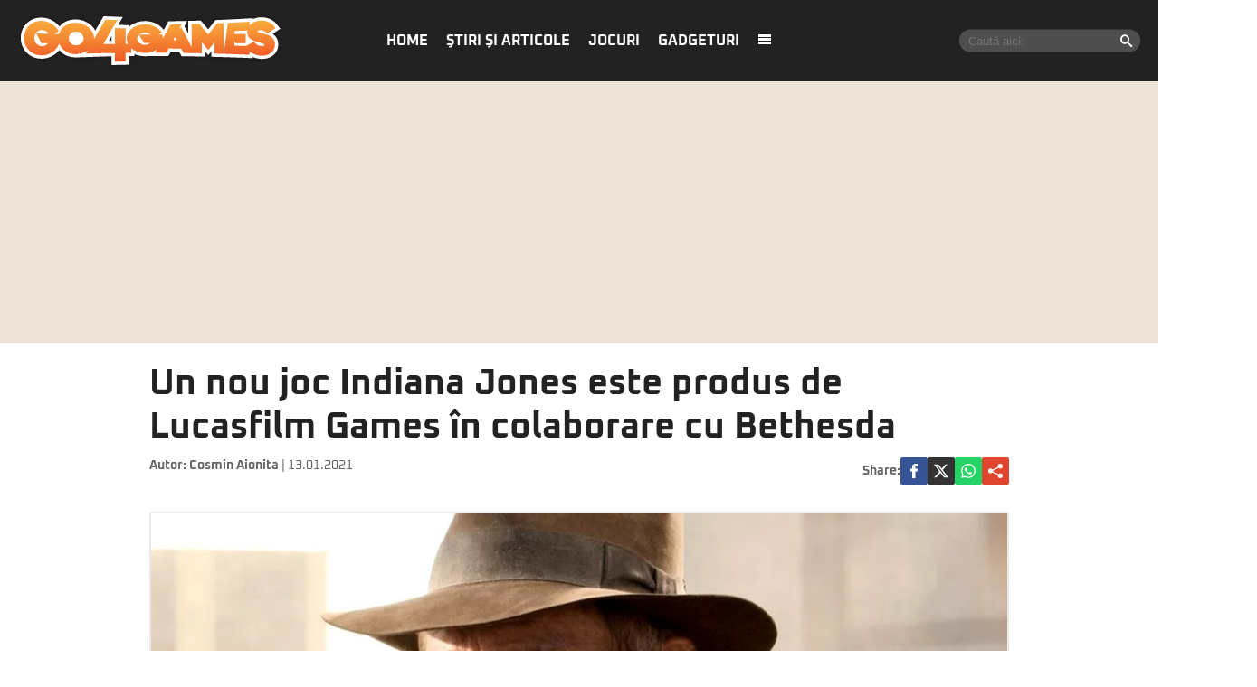

--- FILE ---
content_type: text/html; charset=UTF-8
request_url: https://www.go4games.ro/stiri-si-articole/diverse/un-nou-joc-indiana-jones-lucasfilm-bethesda-19239342/
body_size: 17861
content:
<!doctype html>
<html lang="ro">
<head>
    <meta charset="utf-8">
    <meta name="viewport" content="width=device-width, initial-scale=1.0, maximum-scale=1.0, minimum-scale=1, user-scalable=no, shrink-to-fit=no"/>
    <meta name="HandheldFriendly" content="true"/>
    <meta name="MobileOptimized" content="420"/>
    <meta name="google-site-verification" content="7ZDxduua_M1BMsvPcmfTgOr14rCPDQXOaPwkwMUse78" />
    <meta name="referrer" content="origin-when-cross-origin">
    

    <meta name='robots' content='index, follow, max-image-preview:large, max-snippet:-1, max-video-preview:-1' />

	<!-- This site is optimized with the Yoast SEO plugin v26.6 - https://yoast.com/wordpress/plugins/seo/ -->
	<title>Un nou joc Indiana Jones este produs de Lucasfilm Games în colaborare cu Bethesda | Go4Games</title>
	<meta name="description" content="Lucasfilm Games va produce un nou joc Indiana Jones, în parteneriat cu Bethesda și studioul Machine Games." />
	<link rel="canonical" href="https://www.go4games.ro/stiri-si-articole/diverse/un-nou-joc-indiana-jones-lucasfilm-bethesda-19239342/" />
	<meta property="og:locale" content="ro_RO" />
	<meta property="og:type" content="article" />
	<meta property="og:title" content="Un nou joc Indiana Jones este produs de Lucasfilm Games în colaborare cu Bethesda | Go4Games" />
	<meta property="og:description" content="Lucasfilm Games va produce un nou joc Indiana Jones, în parteneriat cu Bethesda și studioul Machine Games." />
	<meta property="og:url" content="https://www.go4games.ro/stiri-si-articole/diverse/un-nou-joc-indiana-jones-lucasfilm-bethesda-19239342/" />
	<meta property="og:site_name" content="Go4Games" />
	<meta property="article:published_time" content="2021-01-13T11:55:58+00:00" />
	<meta property="og:image" content="https://www.go4games.ro/wp-content/uploads/2021/01/indiana_jones_1280.jpg" />
	<meta property="og:image:width" content="1280" />
	<meta property="og:image:height" content="720" />
	<meta property="og:image:type" content="image/jpeg" />
	<meta name="author" content="Aioniță Cosmin" />
	<meta name="twitter:card" content="summary_large_image" />
	<script type="application/ld+json" class="yoast-schema-graph">{"@context":"https://schema.org","@graph":[{"@type":"WebPage","@id":"https://www.go4games.ro/stiri-si-articole/diverse/un-nou-joc-indiana-jones-lucasfilm-bethesda-19239342/","url":"https://www.go4games.ro/stiri-si-articole/diverse/un-nou-joc-indiana-jones-lucasfilm-bethesda-19239342/","name":"Un nou joc Indiana Jones este produs de Lucasfilm Games în colaborare cu Bethesda | Go4Games","isPartOf":{"@id":"https://www.go4games.ro/#website"},"primaryImageOfPage":{"@id":"https://www.go4games.ro/stiri-si-articole/diverse/un-nou-joc-indiana-jones-lucasfilm-bethesda-19239342/#primaryimage"},"image":{"@id":"https://www.go4games.ro/stiri-si-articole/diverse/un-nou-joc-indiana-jones-lucasfilm-bethesda-19239342/#primaryimage"},"thumbnailUrl":"https://www.go4games.ro/wp-content/uploads/2021/01/indiana_jones_1280.jpg","datePublished":"2021-01-13T11:55:58+00:00","author":{"@id":"https://www.go4games.ro/#/schema/person/3835120c8243f51464d6b4043406c000"},"description":"Lucasfilm Games va produce un nou joc Indiana Jones, în parteneriat cu Bethesda și studioul Machine Games.","breadcrumb":{"@id":"https://www.go4games.ro/stiri-si-articole/diverse/un-nou-joc-indiana-jones-lucasfilm-bethesda-19239342/#breadcrumb"},"inLanguage":"ro-RO","potentialAction":[{"@type":"ReadAction","target":["https://www.go4games.ro/stiri-si-articole/diverse/un-nou-joc-indiana-jones-lucasfilm-bethesda-19239342/"]}]},{"@type":"ImageObject","inLanguage":"ro-RO","@id":"https://www.go4games.ro/stiri-si-articole/diverse/un-nou-joc-indiana-jones-lucasfilm-bethesda-19239342/#primaryimage","url":"https://www.go4games.ro/wp-content/uploads/2021/01/indiana_jones_1280.jpg","contentUrl":"https://www.go4games.ro/wp-content/uploads/2021/01/indiana_jones_1280.jpg","width":1280,"height":720,"caption":"Foto: Lucasfilm"},{"@type":"BreadcrumbList","@id":"https://www.go4games.ro/stiri-si-articole/diverse/un-nou-joc-indiana-jones-lucasfilm-bethesda-19239342/#breadcrumb","itemListElement":[{"@type":"ListItem","position":1,"name":"Home","item":"https://www.go4games.ro/"},{"@type":"ListItem","position":2,"name":"Un nou joc Indiana Jones este produs de Lucasfilm Games în colaborare cu Bethesda"}]},{"@type":"WebSite","@id":"https://www.go4games.ro/#website","url":"https://www.go4games.ro/","name":"Go4Games","description":"Știri și review-uri pentru jocuri de PC, PlayStation, Xbox,  Nintendo","potentialAction":[{"@type":"SearchAction","target":{"@type":"EntryPoint","urlTemplate":"https://www.go4games.ro/?s={search_term_string}"},"query-input":{"@type":"PropertyValueSpecification","valueRequired":true,"valueName":"search_term_string"}}],"inLanguage":"ro-RO"},{"@type":"Person","@id":"https://www.go4games.ro/#/schema/person/3835120c8243f51464d6b4043406c000","name":"Aioniță Cosmin","url":"https://www.go4games.ro/author/cosmin-aionita/"}]}</script>
	<!-- / Yoast SEO plugin. -->


<link rel='dns-prefetch' href='//www.go4games.ro' />
<link rel="alternate" type="application/rss+xml" title="Go4Games &raquo; Flux" href="https://www.go4games.ro/feed/" />
<link rel="alternate" type="application/rss+xml" title="Go4Games &raquo; Flux comentarii" href="https://www.go4games.ro/comments/feed/" />
<link rel="alternate" title="oEmbed (JSON)" type="application/json+oembed" href="https://www.go4games.ro/wp-json/oembed/1.0/embed?url=https%3A%2F%2Fwww.go4games.ro%2Fstiri-si-articole%2Fdiverse%2Fun-nou-joc-indiana-jones-lucasfilm-bethesda-19239342%2F" />
<link rel="alternate" title="oEmbed (XML)" type="text/xml+oembed" href="https://www.go4games.ro/wp-json/oembed/1.0/embed?url=https%3A%2F%2Fwww.go4games.ro%2Fstiri-si-articole%2Fdiverse%2Fun-nou-joc-indiana-jones-lucasfilm-bethesda-19239342%2F&#038;format=xml" />
<style id='wp-img-auto-sizes-contain-inline-css' type='text/css'>
img:is([sizes=auto i],[sizes^="auto," i]){contain-intrinsic-size:3000px 1500px}
/*# sourceURL=wp-img-auto-sizes-contain-inline-css */
</style>
<link rel='stylesheet' id='strawberry-minify-all-css-css' href='https://www.go4games.ro/wp-content/themes/go4games-nineteen/assets/build/styles.css?ver=1697529093' type='text/css' media='all' />
<style id='classic-theme-styles-inline-css' type='text/css'>
/*! This file is auto-generated */
.wp-block-button__link{color:#fff;background-color:#32373c;border-radius:9999px;box-shadow:none;text-decoration:none;padding:calc(.667em + 2px) calc(1.333em + 2px);font-size:1.125em}.wp-block-file__button{background:#32373c;color:#fff;text-decoration:none}
/*# sourceURL=/wp-includes/css/classic-themes.min.css */
</style>
<link rel="https://api.w.org/" href="https://www.go4games.ro/wp-json/" /><link rel="alternate" title="JSON" type="application/json" href="https://www.go4games.ro/wp-json/wp/v2/posts/19239342" /><link rel="EditURI" type="application/rsd+xml" title="RSD" href="https://www.go4games.ro/xmlrpc.php?rsd" />
<meta name="generator" content="WordPress 6.9" />
<link rel='shortlink' href='https://www.go4games.ro/?p=19239342' />
		<style type="text/css" id="wp-custom-css">
			img {
	height:auto;
}		</style>
		
    <link rel="Shortcut Icon" type="image/x-icon" href="/favicon.ico" />
    <link rel="dns-prefetch preconnect" href="//connect.facebook.net" crossorigin />
    <link rel="dns-prefetch preconnect" href="//www.google-analytics.com" crossorigin/>
    <link rel="dns-prefetch preconnect" href="//adservice.google.com" crossorigin />

    <link rel="preload" href="https://www.go4games.ro/wp-content/themes/go4games-nineteen/assets/fonts/icomoon.ttf" as="font">


    <link rel="preconnect" href="https://fonts.gstatic.com" crossorigin>

    <style>
    @font-face{font-family:Oxanium;font-style:normal;font-weight:400;font-display:swap;src:url(https://fonts.gstatic.com/s/oxanium/v6/RrQQboN_4yJ0JmiMe2zE0YBB.woff2) format('woff2');unicode-range:U+0100-024F,U+0259,U+1E00-1EFF,U+2020,U+20A0-20AB,U+20AD-20CF,U+2113,U+2C60-2C7F,U+A720-A7FF}@font-face{font-family:Oxanium;font-style:normal;font-weight:400;font-display:swap;src:url(https://fonts.gstatic.com/s/oxanium/v6/RrQQboN_4yJ0JmiMe2LE0Q.woff2) format('woff2');unicode-range:U+0000-00FF,U+0131,U+0152-0153,U+02BB-02BC,U+02C6,U+02DA,U+02DC,U+2000-206F,U+2074,U+20AC,U+2122,U+2191,U+2193,U+2212,U+2215,U+FEFF,U+FFFD}@font-face{font-family:Oxanium;font-style:normal;font-weight:700;font-display:swap;src:url(https://fonts.gstatic.com/s/oxanium/v6/RrQQboN_4yJ0JmiMe2zE0YBB.woff2) format('woff2');unicode-range:U+0100-024F,U+0259,U+1E00-1EFF,U+2020,U+20A0-20AB,U+20AD-20CF,U+2113,U+2C60-2C7F,U+A720-A7FF}@font-face{font-family:Oxanium;font-style:normal;font-weight:700;font-display:swap;src:url(https://fonts.gstatic.com/s/oxanium/v6/RrQQboN_4yJ0JmiMe2LE0Q.woff2) format('woff2');unicode-range:U+0000-00FF,U+0131,U+0152-0153,U+02BB-02BC,U+02C6,U+02DA,U+02DC,U+2000-206F,U+2074,U+20AC,U+2122,U+2191,U+2193,U+2212,U+2215,U+FEFF,U+FFFD}
</style>

    <!-- ANALYTICS -->
	<!-- Google tag (gtag.js) -->
<script async src="https://www.googletagmanager.com/gtag/js?id=G-S24DMWBZR1" type="db93042e13d49d792807f022-text/javascript"></script>
<script type="db93042e13d49d792807f022-text/javascript">
	window.dataLayer = window.dataLayer || [];
	function gtag(){dataLayer.push(arguments);}
	gtag('js', new Date());

	gtag('config', 'G-S24DMWBZR1');
</script>
    <!-- Ads and Related -->
	<script data-cfasync="false" async src="https://fundingchoicesmessages.google.com/i/pub-8829549769681779?ers=1"></script>
<script data-cfasync="false">(function() {function signalGooglefcPresent() {if (!window.frames['googlefcPresent']) {if (document.body) {const iframe = document.createElement('iframe'); iframe.style = 'width: 0; height: 0; border: none; z-index: -1000; left: -1000px; top: -1000px;'; iframe.style.display = 'none'; iframe.name = 'googlefcPresent'; document.body.appendChild(iframe);} else {setTimeout(signalGooglefcPresent, 0);}}}signalGooglefcPresent();})();</script>

<script type="db93042e13d49d792807f022-text/javascript">function strawberry_enable_heavy(e){document.removeEventListener("mousedown",function(){strawberry_enable_heavy(e)}),document.removeEventListener("mousemove",function(){strawberry_enable_heavy(e)}),document.removeEventListener("touchstart",function(){strawberry_enable_heavy(e)}),document.removeEventListener("scroll",function(){strawberry_enable_heavy(e)}),document.removeEventListener("keydown",function(){strawberry_enable_heavy(e)});var n=document.getElementsByTagName("head")[0],t=document.createElement("script");t.type="text/javascript",t.async="async",t.src=e,n.appendChild(t)}function strawberry_insert_script(e){"ontouchstart"in document.documentElement&&window.navigator&&window.navigator.connection&&window.navigator.connection.rtt<10?(document.addEventListener("mousedown",function(){strawberry_enable_heavy(e)}),document.addEventListener("mousemove",function(){strawberry_enable_heavy(e)}),document.addEventListener("touchstart",function(){strawberry_enable_heavy(e)}),document.addEventListener("scroll",function(){strawberry_enable_heavy(e)}),document.addEventListener("keydown",function(){strawberry_enable_heavy(e)})):strawberry_enable_heavy(e)}</script>
    <script type="db93042e13d49d792807f022-text/javascript">strawberry_insert_script("https://securepubads.g.doubleclick.net/tag/js/gpt.js");</script>
    <script type="db93042e13d49d792807f022-text/javascript">

        function isMobileDevice() {
            var ua = navigator.userAgent.toLowerCase();
            if (ua == null)
                return false;
            var match = new RegExp('iphone|ipod|android|blackberry|opera mini|opera mobi|nokia|symbian|windows ce|ppc;|iemobile|smartphone|up.browser|up.link|sonyericsson|motorola|tablet browser|midp|portalmmm|htc |htc_|htc-|sqh|hp |hp-|spv|palm|xda |xda_|vodafone|configuration/cldc|mmp|pocket|kindle|alcatel|samsung|sgh-|tianyu|openwave|wap_browser|wap browser|phone|asus');
            if (match.exec(ua) != null)
                return true;
            if (ua.length >= 4) {
                var match2 = new RegExp('acs-|amoi|benq|doco|eric|huaw|lct_|lg(-|/|_| |\w)*|leno|mobi|mot-|moto|nec-|pana|phil|sage|sams|sec-|sch-|sgh-|shar|sie-|sony|wap_|zte-');
                if (match2.exec(ua.substring(0, 4)) != null)
                    return true;
            }

            return false;
        }

        var slot_foto_one, slot_foto_two;
        window.googletag = window.googletag || {cmd: []};
        googletag.cmd.push(function () {
            if (isMobileDevice() == true) {
                console.log("Mobile Device");
				                googletag.defineSlot('/119229185/Go4it.ro/Articol_Intext', [[1,1], [300, 250], [320, 480], [300, 600]], 'div-gpt-ad-1585734721341-0').setTargeting('cat_cancan', []).addService(googletag.pubads());
                googletag.defineSlot('/119229185/Go4it.ro/Articol_Leaderboard', [[300, 250]], 'div-gpt-ad-1585734786178-0').setTargeting('cat_cancan', []).addService(googletag.pubads());
                googletag.defineSlot('/119229185/Go4it.ro/Articol_Underphoto', [[320, 100], [320, 50], [300, 100], [300, 50]], 'div-gpt-ad-1585734834471-0').setTargeting('cat_cancan', []).addService(googletag.pubads());

                googletag.defineSlot('/119229185/Go4it.ro/Articol_Intext_final', [[1,1], [300, 250]], 'div-gpt-ad-1586864812501-0').addService(googletag.pubads());
                googletag.defineSlot('/119229185/Go4it.ro/Articol_Leaderboard_Final', [[300, 250]], 'div-gpt-ad-1586864728923-0').addService(googletag.pubads());
				
				
            } else {
				                googletag.defineSlot('/119229185/Go4it.ro/Articol_Intext', [[1,1], [580, 400], [300, 250], [320, 480], [300, 600]], 'div-gpt-ad-1585734721341-0').setTargeting('cat_cancan', []).addService(googletag.pubads());
                googletag.defineSlot('/119229185/Go4it.ro/Articol_Leaderboard', [[970, 250], [970, 90]], 'div-gpt-ad-1585734786178-0').setTargeting('cat_cancan', []).addService(googletag.pubads());
                googletag.defineSlot('/119229185/Go4it.ro/Articol_Underphoto', [[728, 90]], 'div-gpt-ad-1585734834471-0').setTargeting('cat_cancan', []).addService(googletag.pubads());

                googletag.defineSlot('/119229185/Go4it.ro/Articol_Intext_final', [[1,1], [300, 250], [580, 400]], 'div-gpt-ad-1586864812501-0').addService(googletag.pubads());
                googletag.defineSlot('/119229185/Go4it.ro/Articol_Leaderboard_Final', [[970, 250], [970, 90]], 'div-gpt-ad-1586864728923-0').addService(googletag.pubads());
				
				                googletag.defineSlot('/119229185/Go4it.ro/Branding_Billboard', [[970, 250]], 'div-gpt-ad-1585734892614-0').setTargeting('cat_cancan', []).addService(googletag.pubads());
            }
			
			googletag.defineSlot('/119229185/Go4it.ro/GO4IT_Special', [1, 1], 'div-gpt-ad-1709559548250-0').addService(googletag.pubads());

            googletag.pubads().collapseEmptyDivs();
            googletag.pubads().setCentering(true);

            googletag.pubads().setTargeting('cat_cancan', 'diverse');
            googletag.pubads().setTargeting('domain', 'go4games');

			googletag.pubads().disableInitialLoad();
			
            googletag.enableServices();
        });
    </script>

<script type="db93042e13d49d792807f022-text/javascript">
    window.setTimeout(function() {
        window.__tcfapi('addEventListener', 2, function(tcData, success) {
            console.log(tcData);
            if (success) {
                if (tcData.gdprApplies) {
                    if (tcData.eventStatus == 'useractioncomplete' || tcData.eventStatus == 'tcloaded') {
                        console.log("Consents Number: " + Object.keys(tcData.purpose.consents).length)
                        if(Object.keys(tcData.purpose.consents).length == 0 ){
                            googletag.cmd.push(function () {
                                googletag.pubads().setRequestNonPersonalizedAds(1);
                            });
                            console.log("Loading NonPersonalizedAds");
                        } else {
                            googletag.cmd.push(function () {
                                googletag.pubads().setRequestNonPersonalizedAds(0);
                            });
                            console.log("Loading PersonalizedAds");
                        }
                        googletag.cmd.push(function () {
                            googletag.pubads().refresh();
                        });
                    }
                } else {
                    console.log("Loagind NonPersonalizedAds");
                    googletag.cmd.push(function () {
                        googletag.pubads().setRequestNonPersonalizedAds(1);
                        googletag.pubads().refresh();
                    })
                }
            }
        });
    }, 1000);
</script>

    <script type="db93042e13d49d792807f022-text/javascript">strawberry_insert_script("https://pagead2.googlesyndication.com/pagead/js/adsbygoogle.js");</script>
    <script type="db93042e13d49d792807f022-text/javascript">
        (adsbygoogle = window.adsbygoogle || []).push({
            google_ad_client: "ca-pub-8829549769681779",
            enable_page_level_ads: true
        });
    </script>

    <style>
        .demand-supply__sm, .demand-supply__sd { z-index: 9999999 !important; }
    </style>
    
</head>
<body class="wp-singular post-template-default single single-post postid-19239342 single-format-standard wp-theme-go4games-nineteen single-">
<header id="header">
    <div class="container relative">
        <div class="logo">
            <a href="https://www.go4games.ro/">
                <img width="294" height="60" src="https://www.go4games.ro/wp-content/themes/go4games-nineteen/assets/images/logo.svg" alt="Go4Games">
            </a>
        </div>

        <nav class="menu">
            <ul>
				<li id="menu-item-19196947" class="menu-item menu-item-type-custom menu-item-object-custom menu-item-home menu-item-19196947"><a href="https://www.go4games.ro/">Home</a></li>
<li id="menu-item-19196932" class="menu-item menu-item-type-taxonomy menu-item-object-category current-post-ancestor menu-item-has-children menu-item-19196932"><a href="https://www.go4games.ro/stiri-si-articole/">Ştiri şi articole</a>
<ul class="sub-menu">
	<li id="menu-item-19196933" class="menu-item menu-item-type-taxonomy menu-item-object-category menu-item-19196933"><a href="https://www.go4games.ro/adventure-quest/">Adventure &#038; Quest</a></li>
	<li id="menu-item-19196934" class="menu-item menu-item-type-taxonomy menu-item-object-category current-post-ancestor current-menu-parent current-post-parent menu-item-19196934"><a href="https://www.go4games.ro/diverse/">Diverse</a></li>
	<li id="menu-item-19196935" class="menu-item menu-item-type-taxonomy menu-item-object-category menu-item-19196935"><a href="https://www.go4games.ro/jocuri-online/">Jocuri online</a></li>
	<li id="menu-item-19196936" class="menu-item menu-item-type-taxonomy menu-item-object-category menu-item-19196936"><a href="https://www.go4games.ro/mobile/">Mobile</a></li>
	<li id="menu-item-19196937" class="menu-item menu-item-type-taxonomy menu-item-object-category menu-item-19196937"><a href="https://www.go4games.ro/puzzle/">Puzzle</a></li>
	<li id="menu-item-19196938" class="menu-item menu-item-type-taxonomy menu-item-object-category menu-item-19196938"><a href="https://www.go4games.ro/rpg/">RPG</a></li>
	<li id="menu-item-19196939" class="menu-item menu-item-type-taxonomy menu-item-object-category menu-item-19196939"><a href="https://www.go4games.ro/shooter/">Shooter</a></li>
	<li id="menu-item-19196940" class="menu-item menu-item-type-taxonomy menu-item-object-category menu-item-19196940"><a href="https://www.go4games.ro/sport-auto/">Sport &#038; Auto</a></li>
	<li id="menu-item-19196941" class="menu-item menu-item-type-taxonomy menu-item-object-category menu-item-19196941"><a href="https://www.go4games.ro/strategie/">Strategie</a></li>
</ul>
</li>
<li id="menu-item-19196942" class="menu-item menu-item-type-taxonomy menu-item-object-category menu-item-19196942"><a href="https://www.go4games.ro/jocuri/">Jocuri</a></li>
<li id="menu-item-19196943" class="menu-item menu-item-type-custom menu-item-object-custom menu-item-19196943"><a href="https://www.go4it.ro/">Gadgeturi</a></li>
                <li><a class="pushmenu-open" href="javascript:void(0)"><span class="icon-menu"></span></a></li>
            </ul>
        </nav>

		<div class="search">
	<form action="https://www.go4games.ro/">
		<input required size="40" type="text" name="s" class="input" placeholder="Caută aici:">
		<button><span class="icon-search"></span></button>
	</form>
</div>    </div>
    <div class="bars"><a href="javascript:void(0)" class="pushmenu-open"><span class="lines"></span></a></div>
    <div class="magnifier"><a class="modalbox-open" data-modalbox="modal-search" href="javascript:void(0)"><span></span></a></div>

    </div>
</header>


<div class="strawberry-ads__pretty-container padding-xs-20 mg-xs-bottom-10 hidden-xs">
    <div class="height-md-250" style="margin:0 auto;">
		<div data-name="branding-billboard" class="strawberry-ads" style="clear: both; width: 100%; text-align: center; overflow: visible;"><!-- /119229185/Go4it.ro/Branding_Billboard -->
  <div id='div-gpt-ad-1585734892614-0' style='margin:0 auto;'>
  <script type="db93042e13d49d792807f022-text/javascript">
    googletag.cmd.push(function() { googletag.display('div-gpt-ad-1585734892614-0'); });
  </script>
</div>
</div>    </div>
</div>

		
    <div class="container container--single mg-top-20">
		
        <div class="mg-bottom-10">
            <h1 class="single__title">Un nou joc Indiana Jones este produs de Lucasfilm Games în colaborare cu Bethesda</h1>
        </div>
        <div class="mg-smb-bottom-10 mg-md-bottom-30">
			<div class="single__meta">
    <div class="bar">
        <div class="mg-xs-bottom-10">
            <strong class="author_name">
				Autor: <a href='https://www.go4games.ro/autor/cosmin-aionita/'>Cosmin Aionita</a>            </strong>
            <span class="date_published"> | 13.01.2021</span>
        </div>
    </div>
    <div class="bar">
		<div class="single__social">
    <div class="network">
        <strong class="text-uppercase hidden-xs">Share: </strong>
        <a rel="noopener noreferrer" onclick="if (!window.__cfRLUnblockHandlers) return false; gtag('event', 'internal', { 'event_category': 'Share Article', 'event_label': 'Facebook', 'non_interaction': true});" target="_blank" class="bg--facebook" href="https://www.facebook.com/sharer/sharer.php?u=https://www.go4games.ro/stiri-si-articole/diverse/un-nou-joc-indiana-jones-lucasfilm-bethesda-19239342/" data-cf-modified-db93042e13d49d792807f022-="">
            <svg xmlns="http://www.w3.org/2000/svg" xml:space="preserve" viewBox="0 0 310 310"><path d="M81.703 165.106h33.981V305a5 5 0 0 0 5 5H178.3a5 5 0 0 0 5-5V165.765h39.064a5 5 0 0 0 4.967-4.429l5.933-51.502a5 5 0 0 0-4.966-5.572h-44.996V71.978c0-9.732 5.24-14.667 15.576-14.667h29.42a5 5 0 0 0 5-5V5.037a5 5 0 0 0-5-5h-40.545A39.746 39.746 0 0 0 185.896 0c-7.035 0-31.488 1.381-50.804 19.151-21.402 19.692-18.427 43.27-17.716 47.358v37.752H81.703a5 5 0 0 0-5 5v50.844a5 5 0 0 0 5 5.001z"/></svg>
        </a>
        <a rel="noopener noreferrer" onclick="if (!window.__cfRLUnblockHandlers) return false; gtag('event', 'internal', { 'event_category': 'Share Article', 'event_label': 'Facebook', 'non_interaction': true});" target="_blank" class="bg--x" href="https://twitter.com/share?text=Un nou joc Indiana Jones este produs de Lucasfilm Games în colaborare cu Bethesda&url=https://www.go4games.ro/stiri-si-articole/diverse/un-nou-joc-indiana-jones-lucasfilm-bethesda-19239342/" data-cf-modified-db93042e13d49d792807f022-="">
            <svg xmlns="http://www.w3.org/2000/svg" width="24" height="24" image-rendering="optimizeQuality" shape-rendering="geometricPrecision" text-rendering="geometricPrecision" viewBox="0 0 512 462.799"><path fill-rule="nonzero" d="M403.229 0h78.506L310.219 196.04 512 462.799H354.002L230.261 301.007 88.669 462.799h-78.56l183.455-209.683L0 0h161.999l111.856 147.88L403.229 0zm-27.556 415.805h43.505L138.363 44.527h-46.68l283.99 371.278z"/></svg>
        </a>
        <a rel="noopener noreferrer" onclick="if (!window.__cfRLUnblockHandlers) return false; gtag('event', 'internal', { 'event_category': 'Share Article', 'event_label': 'Whatsapp Desktop', 'non_interaction': true});" target="_blank" class="hidden-sm hidden-lg bg--whatsapp" href="whatsapp://send?text=https://www.go4games.ro/stiri-si-articole/diverse/un-nou-joc-indiana-jones-lucasfilm-bethesda-19239342/" data-action="share/whatsapp/share" data-cf-modified-db93042e13d49d792807f022-="">
            <svg role="img" width="24" height="24"  viewBox="0 0 24 24" xmlns="http://www.w3.org/2000/svg">
                <path d="M17.472 14.382c-.297-.149-1.758-.867-2.03-.967-.273-.099-.471-.148-.67.15-.197.297-.767.966-.94 1.164-.173.199-.347.223-.644.075-.297-.15-1.255-.463-2.39-1.475-.883-.788-1.48-1.761-1.653-2.059-.173-.297-.018-.458.13-.606.134-.133.298-.347.446-.52.149-.174.198-.298.298-.497.099-.198.05-.371-.025-.52-.075-.149-.669-1.612-.916-2.207-.242-.579-.487-.5-.669-.51-.173-.008-.371-.01-.57-.01-.198 0-.52.074-.792.372-.272.297-1.04 1.016-1.04 2.479 0 1.462 1.065 2.875 1.213 3.074.149.198 2.096 3.2 5.077 4.487.709.306 1.262.489 1.694.625.712.227 1.36.195 1.871.118.571-.085 1.758-.719 2.006-1.413.248-.694.248-1.289.173-1.413-.074-.124-.272-.198-.57-.347m-5.421 7.403h-.004a9.87 9.87 0 01-5.031-1.378l-.361-.214-3.741.982.998-3.648-.235-.374a9.86 9.86 0 01-1.51-5.26c.001-5.45 4.436-9.884 9.888-9.884 2.64 0 5.122 1.03 6.988 2.898a9.825 9.825 0 012.893 6.994c-.003 5.45-4.437 9.884-9.885 9.884m8.413-18.297A11.815 11.815 0 0012.05 0C5.495 0 .16 5.335.157 11.892c0 2.096.547 4.142 1.588 5.945L.057 24l6.305-1.654a11.882 11.882 0 005.683 1.448h.005c6.554 0 11.89-5.335 11.893-11.893a11.821 11.821 0 00-3.48-8.413Z"/>
            </svg>
        </a>
        <a rel="noopener noreferrer" onclick="if (!window.__cfRLUnblockHandlers) return false; gtag('event', 'internal', { 'event_category': 'Share Article', 'event_label': 'Whatsapp Desktop', 'non_interaction': true});" target="_blank" class="bg--whatsapp hidden-xs" href="https://web.whatsapp.com/send?text=https://www.go4games.ro/stiri-si-articole/diverse/un-nou-joc-indiana-jones-lucasfilm-bethesda-19239342/" data-action="share/whatsapp/share" data-cf-modified-db93042e13d49d792807f022-="">
            <svg role="img" viewBox="0 0 24 24" xmlns="http://www.w3.org/2000/svg">
                <path d="M17.472 14.382c-.297-.149-1.758-.867-2.03-.967-.273-.099-.471-.148-.67.15-.197.297-.767.966-.94 1.164-.173.199-.347.223-.644.075-.297-.15-1.255-.463-2.39-1.475-.883-.788-1.48-1.761-1.653-2.059-.173-.297-.018-.458.13-.606.134-.133.298-.347.446-.52.149-.174.198-.298.298-.497.099-.198.05-.371-.025-.52-.075-.149-.669-1.612-.916-2.207-.242-.579-.487-.5-.669-.51-.173-.008-.371-.01-.57-.01-.198 0-.52.074-.792.372-.272.297-1.04 1.016-1.04 2.479 0 1.462 1.065 2.875 1.213 3.074.149.198 2.096 3.2 5.077 4.487.709.306 1.262.489 1.694.625.712.227 1.36.195 1.871.118.571-.085 1.758-.719 2.006-1.413.248-.694.248-1.289.173-1.413-.074-.124-.272-.198-.57-.347m-5.421 7.403h-.004a9.87 9.87 0 01-5.031-1.378l-.361-.214-3.741.982.998-3.648-.235-.374a9.86 9.86 0 01-1.51-5.26c.001-5.45 4.436-9.884 9.888-9.884 2.64 0 5.122 1.03 6.988 2.898a9.825 9.825 0 012.893 6.994c-.003 5.45-4.437 9.884-9.885 9.884m8.413-18.297A11.815 11.815 0 0012.05 0C5.495 0 .16 5.335.157 11.892c0 2.096.547 4.142 1.588 5.945L.057 24l6.305-1.654a11.882 11.882 0 005.683 1.448h.005c6.554 0 11.89-5.335 11.893-11.893a11.821 11.821 0 00-3.48-8.413Z"/>
            </svg>
        </a>

        <a rel="noopener noreferrer"
           data-title="Un nou joc Indiana Jones este produs de Lucasfilm Games în colaborare cu Bethesda"
           data-url="https://www.go4games.ro/stiri-si-articole/diverse/un-nou-joc-indiana-jones-lucasfilm-bethesda-19239342/"
           class="share-me bg--google_plus">
            <svg style="background-color:#ffffff00" xmlns="http://www.w3.org/2000/svg" xml:space="preserve" width="63" height="16"><path d="M0 8a2.657 2.657 0 0 0 2.648 2.667 2.63 2.63 0 0 0 1.933-.844l6.09 2.86c-.052.208-.08.426-.08.65A2.657 2.657 0 0 0 13.24 16a2.657 2.657 0 0 0 2.648-2.667 2.657 2.657 0 0 0-2.648-2.666 2.63 2.63 0 0 0-1.933.843l-6.09-2.86c.052-.208.08-.426.08-.65l-.003-.153 6.093-3.274c.477.471 1.133.76 1.853.76a2.657 2.657 0 0 0 2.648-2.666A2.657 2.657 0 0 0 13.24 0a2.657 2.657 0 0 0-2.648 2.667c0 .265.038.521.11.763L4.875 6.56a2.641 2.641 0 0 0-2.227-1.227A2.657 2.657 0 0 0 0 8Z" fill="#f7f7f5"/><g fill="#fff"><path d="M21 9c0 .531.094.969.281 1.344.188.375.453.687.782.937.328.25.703.422 1.14.547.438.125.875.172 1.344.172.562 0 1.047-.063 1.484-.203.438-.14.797-.328 1.094-.578.281-.25.5-.547.656-.89.14-.345.219-.704.219-1.11a2.39 2.39 0 0 0-.14-.844 2.165 2.165 0 0 0-.376-.64 2.645 2.645 0 0 0-.5-.438A3.257 3.257 0 0 0 26.422 7a5.375 5.375 0 0 0-.516-.188 2.844 2.844 0 0 1-.406-.109c-.531-.125-.953-.25-1.281-.36a4.128 4.128 0 0 1-.766-.327.769.769 0 0 1-.36-.344c-.062-.125-.093-.281-.093-.5 0-.203.031-.375.11-.531.078-.157.187-.282.312-.375a1.06 1.06 0 0 1 .422-.204C24 4.032 24.14 4 24.297 4c.219 0 .437.031.64.094.188.062.375.172.532.312.156.157.265.36.36.61.093.265.14.593.171.984h2c0-.531-.11-1-.297-1.375a2.71 2.71 0 0 0-.812-.922 3.264 3.264 0 0 0-1.157-.531A5.585 5.585 0 0 0 24.375 3c-.406 0-.813.063-1.219.156-.406.11-.765.281-1.078.5-.328.219-.594.5-.781.828-.203.344-.297.735-.297 1.172 0 .407.063.75.219 1.032.14.28.328.515.562.703.235.187.5.343.797.468.297.125.61.22.922.297.313.094.61.188.906.25.297.063.563.156.797.266.235.125.422.265.578.437.14.172.219.391.219.641 0 .266-.047.484-.14.64a1.18 1.18 0 0 1-.36.376c-.14.093-.297.156-.453.187a2.347 2.347 0 0 1-.453.047c-.219 0-.422-.031-.61-.11a1.409 1.409 0 0 1-.5-.359c-.156-.156-.265-.36-.359-.61C23.031 9.672 23 9.376 23 9h-2ZM29 12h2V7h3v5h2V3h-2v3h-3V3h-2v9ZM41 4.547h.031L42 9h-2l1-4.453ZM37 12h2l.75-2h2.578L43 12h2l-3.063-9H40.11L37 12ZM49 4h1.844c.375 0 .656.125.86.36.187.234.296.609.296 1.124 0 .532-.11.922-.297 1.157-.203.25-.484.359-.86.359H49V4Zm-2 8h2V8h1.703c.422 0 .734.125.922.375.188.25.313.64.375 1.172.031.203.047.422.063.64 0 .22.015.438.046.657.016.219.047.437.078.625.032.187.079.375.141.531h2.031c-.093-.125-.156-.297-.203-.5a3.553 3.553 0 0 1-.093-.61c-.016-.203-.032-.406-.032-.624-.015-.204-.031-.375-.031-.532a9.863 9.863 0 0 0-.11-.718 2.642 2.642 0 0 0-.234-.672 2.407 2.407 0 0 0-.437-.531c-.172-.141-.39-.25-.657-.329v-.03c.5-.188.876-.454 1.094-.829A2.41 2.41 0 0 0 54 5.344c0-.313-.063-.625-.172-.907a2.357 2.357 0 0 0-.5-.734 2.362 2.362 0 0 0-.766-.515A2.752 2.752 0 0 0 51.532 3H47v9ZM56 12h5.953v-1H58V7h4.14V6H58V4h4.11V3H56v9Z"/></g></svg>
        </a>

    </div>
</div>    </div>
</div>        </div>
		<div class="single__media">
													<picture>
<source type='image/webp' media='(max-width:500px)' srcset='https://media.go4games.ro/xcg0nWcpP3EV-c0eAaSYsKbKsoY=/420x236/smart/filters:contrast(5):format(webp):quality(80)/https://www.go4games.ro/wp-content/uploads/2021/01/indiana_jones_1280-1024x576.jpg'>
<source type='image/jpeg' media='(max-width:500px)' srcset='https://media.go4games.ro/krwl8KlG4dsca2NZ2TBb-CGr_5E=/420x236/smart/filters:contrast(5):format(jpeg):quality(80)/https://www.go4games.ro/wp-content/uploads/2021/01/indiana_jones_1280-1024x576.jpg'>
<source type='image/webp' media='(max-width:768px)' srcset='https://media.go4games.ro/6E1YSzbrzG2a9OVc0_6fPJVNzWg=/768x432/smart/filters:contrast(5):format(webp):quality(80)/https://www.go4games.ro/wp-content/uploads/2021/01/indiana_jones_1280-1024x576.jpg'>
<source type='image/jpeg' media='(max-width:768px)' srcset='https://media.go4games.ro/uEgYhaK7MsmT77k6l7iF0TRcpOo=/768x432/smart/filters:contrast(5):format(jpeg):quality(80)/https://www.go4games.ro/wp-content/uploads/2021/01/indiana_jones_1280-1024x576.jpg'>
<source type='image/webp' media='(min-width:769px)' srcset='https://media.go4games.ro/2gc6KDZxASKG3mlhzlXwRVLVBu8=/970x546/smart/filters:contrast(5):format(webp):quality(80)/https://www.go4games.ro/wp-content/uploads/2021/01/indiana_jones_1280-1024x576.jpg'>
<source type='image/jpeg' media='(min-width:769px)' srcset='https://media.go4games.ro/nsnIHRRoqsh7F012pLSxwyiM0Yo=/970x546/smart/filters:contrast(5):format(jpeg):quality(80)/https://www.go4games.ro/wp-content/uploads/2021/01/indiana_jones_1280-1024x576.jpg'>
<img width="970" height="546" loading="eager" src="https://media.go4games.ro/2gc6KDZxASKG3mlhzlXwRVLVBu8=/970x546/smart/filters:contrast(5):format(webp):quality(80)/https://www.go4games.ro/wp-content/uploads/2021/01/indiana_jones_1280-1024x576.jpg" class="img-responsive" alt="Un nou joc Indiana Jones este produs de Lucasfilm Games în colaborare cu Bethesda" >
</picture>							        <div class="feature-image-caption">Foto: Lucasfilm</div>
		</div>
        <div class="mg-bottom-10">
            <div class="height-smb-100 height-md-100">
                <div data-name="articol-underphoto" class="strawberry-ads" style="clear: both; width: 100%; text-align: center; overflow: visible;"><!-- /119229185/Go4it.ro/Articol_Underphoto -->
<div id='div-gpt-ad-1585734834471-0'>
  <script type="db93042e13d49d792807f022-text/javascript">
    googletag.cmd.push(function() { googletag.display('div-gpt-ad-1585734834471-0'); });
  </script>
</div>
</div>            </div>
        </div>

        

        <div class="single__wrapper">
            <div class="single__content">
				<p>Ieri <a href="https://www.go4games.ro/stiri-si-articole/diverse/adio-lucasarts-lucasfilm-games-star-wars-19238984/" target="_blank" rel="noopener noreferrer">vă povesteam despre Lucasfilm Games</a>, noua identitate sub care Lucasfilm (acum parte din Disney) va lansa jocuri video bazate pe proprietățile intelectuale ale companiei, precum Star Wars. Aceste titluri vor fi realizate prin intermediul unor colaborări cu alți publisheri și studiouri de renume, precum parteneriatul pe care compania îl are acum cu Electronic Arts pentru a dezvolta jocuri Star Wars. Ei bine, la nici o zi de la “inaugurarea” Lucasfilm Games, iată că avem parte de un nou anunț în acest sens: compania va produce un nou joc Indiana Jones, în parteneriat cu Bethesda.</p>
<p><iframe src="https://www.youtube.com/embed/ABju1ntuVdU?vq=HD720" width="800" height="450" frameborder="0" allowfullscreen="allowfullscreen"><span data-mce-type="bookmark" style="display: inline-block; width: 0px; overflow: hidden; line-height: 0;" class="mce_SELRES_start">﻿</span></iframe></p>
<p>Dezvăluirea a avut loc pe pagina oficială de Twitter a celor de la Bethesda, care a confirmat că studioul Machine Games (deținut de Bethesda, responsabil pentru seria modernă de jocuri Wolfenstein) lucrează la acest nou joc Indiana Jones, în colaborare cu Lucasfilm Games. Mai mult, Todd Howard, conducătorul studioului Bethesda Game Studios (responsabil pentru seriile The Elder Scrolls și Fallout) va juca rolul de producător executiv pentru acest nou titlu Indiana Jones.</p><div data-name="articol-intext" class="strawberry-ads" style="clear: both; width: 100%; text-align: center; overflow: visible;"><!-- /119229185/Go4it.ro/Articol_Intext -->
<div id='div-gpt-ad-1585734721341-0'>
  <script type="db93042e13d49d792807f022-text/javascript">
    googletag.cmd.push(function() { googletag.display('div-gpt-ad-1585734721341-0'); });
  </script>
</div>
</div>
<p>Atât Bethesda, cât și contul oficial de Twitter al studioului Machine Games au afirmat că acest joc Indiana Jones va fi bazat pe poveste nouă, complet originală, însă va mai dura ceva vreme până când vor comunica informații noi despre acest proiect.</p>
<blockquote class="twitter-tweet" data-conversation="none">
<p dir="ltr" lang="en">A new Indiana Jones game with an original story is in development from our studio, <a href="https://twitter.com/machinegames?ref_src=twsrc%5Etfw">@MachineGames</a>, and will be executive produced by Todd Howard, in collaboration with <a href="https://twitter.com/LucasfilmGames?ref_src=twsrc%5Etfw">@LucasfilmGames</a>. It’ll be some time before we have more to reveal, but we’re very excited to share today’s news!</p>
<p>— Bethesda (@bethesda) <a href="https://twitter.com/bethesda/status/1349024654611120130?ref_src=twsrc%5Etfw">January 12, 2021</a></p></blockquote><div class='mg-bottom-20'><div data-id='_mwayss-78ba9103745464b9aa2d00e371122cc8'></div></div>
<p><script async src="https://platform.twitter.com/widgets.js" charset="utf-8" type="db93042e13d49d792807f022-text/javascript"></script></p>
<h2>Noul Indiana Jones va fi lansat în exclusivitate pentru platformele Xbox?</h2>
<p>Evident, nu a fost confirmat nici titlul acestui nou joc Indiana Jones, nici o eventuală perioadă de lansare, dar nici platformele pe care jocul urmează să-și facă apariția.</p>
<p>Având în vedere însă că Microsoft se află în plin proces de achiziție a celor de la Bethesda, tranzacția urmând să fie finalizată undeva în prima jumătate a acestui an, apare întrebarea unei eventuale exclusivități a acestui joc Indiana Jones pentru platformele Xbox.</p>
<p>Fiind vorba de o proprietate a Lucasfilm Games, este foarte posibil totuși ca acest nou Indiana Jones, în ciuda faptului că va fi dezvoltat de un viitor studio deținut de Microsoft, să fie publicat pentru toate platformele, cu eventuale avantaje pentru cele legate de Xbox (cum ar fi includerea jocului în abonamentul Xbox Game Pass).</p>
<p>Pe de altă parte, Disney nu s-a ferit nici de exclusivități, Marvel Entertainment (alt subsidiar al Disney) având “antecedente” în acest sens: <a href="https://www.go4games.ro/stiri-si-articole/diverse/spider-man-review-open-world-impanzit-de-suflet-17507927/" target="_blank" rel="noopener noreferrer">Marvel’s Spider-Man</a> a fost publicat exclusiv pentru PS4, în timp ce <a href="https://www.go4games.ro/stiri-si-articole/diverse/marvel-ultimate-alliance-3-the-black-order-review-un-avengers-de-sambata-dimineata-18323659/" target="_blank" rel="noopener noreferrer">Marvel Ultimate Alliance 3</a> a fost disponibil doar pentru Nintendo Switch.</p>
<blockquote class="twitter-tweet">
<p dir="ltr" lang="en">We’re developing a new Indiana Jones video game! As huge fans of the franchise, it’s a tremendous honor for us to create a brand-new Indiana Jones game with a completely original story. We’re very excited and can’t wait to share more in the future! <a href="https://t.co/2oN6TZ5GJO">https://t.co/2oN6TZ5GJO</a></p>
<p>— machinegames (@machinegames) <a href="https://twitter.com/machinegames/status/1349025169344495616?ref_src=twsrc%5Etfw">January 12, 2021</a></p></blockquote>
<p><script async src="https://platform.twitter.com/widgets.js" charset="utf-8" type="db93042e13d49d792807f022-text/javascript"></script></p>
<p>Sursa: <a href="https://twitter.com/bethesda/status/1349024654611120130" target="_blank" rel="noopener noreferrer">Bethesda Twitter</a>, <a href="https://twitter.com/machinegames/status/1349025169344495616" target="_blank" rel="noopener noreferrer">Machine Games Twitter</a></p>
<div class="single__content">
<div class="single__content">
<div class="single__content">
<div class="single__content">
<div class="single__content">
<div class="single__content">
<div class="single__content">
<div class="single__content">
<div class="single__content">
<div class="single__content">
<div class="single__content">
<div class="single__content">
<div class="single__content">
<div class="single__content">
<div class="single__content">
<div class="single__content">
<div class="single__content">
<div class="single__content">
<div class="single__content">
<div class="single__content">
<div class="single__content">
<div class="single__content">
<div class="single__content">
<div class="single__content">
<div class="single__content">
<p><a href="https://www.facebook.com/go4games.ro">Ne puteți urmări și pe pagina oficială de Facebook!</a></p>
</div>
</div>
</div>
</div>
</div>
</div>
</div>
</div>
</div>
</div>
</div>
</div>
</div>
</div>
</div>
</div>
</div>
</div>
</div>
</div>
</div>
</div>
</div>
</div>
</div>            </div>

	        
			                <div class="single__tags">
					Tags: <a href="https://www.go4games.ro/tag/bethesda/" rel="tag">bethesda</a><a href="https://www.go4games.ro/tag/indiana-jones/" rel="tag">indiana jones</a><a href="https://www.go4games.ro/tag/lucasfilm-games/" rel="tag">lucasfilm games</a><a href="https://www.go4games.ro/tag/machine-games/" rel="tag">Machine Games</a><a href="https://www.go4games.ro/tag/microsoft/" rel="tag">microsoft</a><a href="https://www.go4games.ro/tag/xbox/" rel="tag">xbox</a>                </div>
			
            <div style="margin: 10px 0; border-bottom: 1px solid #ccc; border-top: 1px solid #ccc;">
	<div style="display:block; padding: 10px; text-align:center; font-family: Georgia, serif; font-size: 18px; line-height: 140%; color: #000">
        <span>Urmărește Go4Games.ro pe</span>
        <span>
            <a onclick="if (!window.__cfRLUnblockHandlers) return false; gtag( 'event', 'feed', { 'event_category': 'Google News', 'event_label': 'Single Article', 'non_interaction': true } );" target="_blank" href="https://news.google.com/publications/CAAqBwgKMOH4pQsw04O-Aw?hl=ro&gl=RO&ceid=RO%3Aro" data-cf-modified-db93042e13d49d792807f022-="">
                 <b style="color: blue; text-decoration: underline">Google News</b>
            </a>
        </span>
	</div>
</div>
            
            <div class="padding-xs-10 padding-sm-top-20">
		        <div data-name="articol-intext-final" class="strawberry-ads" style="clear: both; width: 100%; text-align: center; overflow: visible;"><!-- /119229185/Go4it.ro/Articol_Intext_final -->
<div id='div-gpt-ad-1586864812501-0'>
  <script type="db93042e13d49d792807f022-text/javascript">
    googletag.cmd.push(function() { googletag.display('div-gpt-ad-1586864812501-0'); });
  </script>
</div></div>            </div>

            <div class="single__under mg-top-20">
		        
            </div>

            <div class="single__under mg-top-20">
				<div class="headline">Iți recomandăm</div>
<div class="articles ">
        <div class="article article--list add-border">

                <div class="article__media width-xs-100 width-sm-200 mg-right-10">
                    <a href="https://www.go4games.ro/filme-si-seriale/video-yoshi-confirmat-pentru-viitorul-film-super-mario-galaxy-movie-19450481/">
                        <picture>
<source type='image/webp' media='(max-width:500px)' srcset='https://media.go4games.ro/6ZBEBGs5NiTFo6dKswFfROHi83k=/120x120/smart/filters:contrast(5):format(webp):quality(80)/https://www.go4games.ro/wp-content/uploads/2026/01/super-mario-galaxy-movie-yoshi-1024x576.jpg'>
<source type='image/jpeg' media='(max-width:500px)' srcset='https://media.go4games.ro/gEC8Ktju99oZ1tC0chxmJ2mAsj0=/120x120/smart/filters:contrast(5):format(jpeg):quality(80)/https://www.go4games.ro/wp-content/uploads/2026/01/super-mario-galaxy-movie-yoshi-1024x576.jpg'>
<source type='image/webp' media='(max-width:768px)' srcset='https://media.go4games.ro/v4BqSBgeayLSseACN_QKgp47Z10=/220x124/smart/filters:contrast(5):format(webp):quality(80)/https://www.go4games.ro/wp-content/uploads/2026/01/super-mario-galaxy-movie-yoshi-1024x576.jpg'>
<source type='image/jpeg' media='(max-width:768px)' srcset='https://media.go4games.ro/1__9zrmneKzX7CY8qL15z_IICfQ=/220x124/smart/filters:contrast(5):format(jpeg):quality(80)/https://www.go4games.ro/wp-content/uploads/2026/01/super-mario-galaxy-movie-yoshi-1024x576.jpg'>
<source type='image/webp' media='(min-width:769px)' srcset='https://media.go4games.ro/v4BqSBgeayLSseACN_QKgp47Z10=/220x124/smart/filters:contrast(5):format(webp):quality(80)/https://www.go4games.ro/wp-content/uploads/2026/01/super-mario-galaxy-movie-yoshi-1024x576.jpg'>
<source type='image/jpeg' media='(min-width:769px)' srcset='https://media.go4games.ro/1__9zrmneKzX7CY8qL15z_IICfQ=/220x124/smart/filters:contrast(5):format(jpeg):quality(80)/https://www.go4games.ro/wp-content/uploads/2026/01/super-mario-galaxy-movie-yoshi-1024x576.jpg'>
<img width="220" height="124" loading="lazy" src="https://media.go4games.ro/v4BqSBgeayLSseACN_QKgp47Z10=/220x124/smart/filters:contrast(5):format(webp):quality(80)/https://www.go4games.ro/wp-content/uploads/2026/01/super-mario-galaxy-movie-yoshi-1024x576.jpg" class="img-responsive" alt="VIDEO: Yoshi, confirmat pentru viitorul film Super Mario Galaxy Movie" >
</picture>                                            </a>
                </div>
                <div class="article__content">
                    <div class="article__meta mg-bottom-10">
                        <div class="article__category">Ştiri şi articole</div>
                        <div class="article__date">15:06</div>
                    </div>
                    <div class="article__title article__title--bold font-size-xs-16">
                        <a href="https://www.go4games.ro/filme-si-seriale/video-yoshi-confirmat-pentru-viitorul-film-super-mario-galaxy-movie-19450481/">VIDEO: Yoshi, confirmat pentru viitorul film Super Mario Galaxy Movie</a>
                    </div>
                </div>

        </div>
	        <div class="article article--list add-border">

                <div class="article__media width-xs-100 width-sm-200 mg-right-10">
                    <a href="https://www.go4games.ro/stiri-si-articole/platformer/super-mario-bros-wonder-va-primi-un-nintendo-switch-2-edition-19450434/">
                        <picture>
<source type='image/webp' media='(max-width:500px)' srcset='https://media.go4games.ro/0NmFfFx9BCQ1SrwQm21ApbFTUdo=/120x120/smart/filters:contrast(5):format(webp):quality(80)/https://www.go4games.ro/wp-content/uploads/2026/01/super-mario-wonder-ns2-edition-1024x576.jpg'>
<source type='image/jpeg' media='(max-width:500px)' srcset='https://media.go4games.ro/Np017e_9N-LtHNVSM5CGbHJgm7Y=/120x120/smart/filters:contrast(5):format(jpeg):quality(80)/https://www.go4games.ro/wp-content/uploads/2026/01/super-mario-wonder-ns2-edition-1024x576.jpg'>
<source type='image/webp' media='(max-width:768px)' srcset='https://media.go4games.ro/xN_mLhkaQT5JsqH4BbbJugnmwTQ=/220x124/smart/filters:contrast(5):format(webp):quality(80)/https://www.go4games.ro/wp-content/uploads/2026/01/super-mario-wonder-ns2-edition-1024x576.jpg'>
<source type='image/jpeg' media='(max-width:768px)' srcset='https://media.go4games.ro/AwLxznFT-9uCLcfi5P34_WwjQt0=/220x124/smart/filters:contrast(5):format(jpeg):quality(80)/https://www.go4games.ro/wp-content/uploads/2026/01/super-mario-wonder-ns2-edition-1024x576.jpg'>
<source type='image/webp' media='(min-width:769px)' srcset='https://media.go4games.ro/xN_mLhkaQT5JsqH4BbbJugnmwTQ=/220x124/smart/filters:contrast(5):format(webp):quality(80)/https://www.go4games.ro/wp-content/uploads/2026/01/super-mario-wonder-ns2-edition-1024x576.jpg'>
<source type='image/jpeg' media='(min-width:769px)' srcset='https://media.go4games.ro/AwLxznFT-9uCLcfi5P34_WwjQt0=/220x124/smart/filters:contrast(5):format(jpeg):quality(80)/https://www.go4games.ro/wp-content/uploads/2026/01/super-mario-wonder-ns2-edition-1024x576.jpg'>
<img width="220" height="124" loading="lazy" src="https://media.go4games.ro/xN_mLhkaQT5JsqH4BbbJugnmwTQ=/220x124/smart/filters:contrast(5):format(webp):quality(80)/https://www.go4games.ro/wp-content/uploads/2026/01/super-mario-wonder-ns2-edition-1024x576.jpg" class="img-responsive" alt="Super Mario Bros. Wonder va primi un Nintendo Switch 2 Edition. Ce aduce nou și când va fi lansat" >
</picture>                                            </a>
                </div>
                <div class="article__content">
                    <div class="article__meta mg-bottom-10">
                        <div class="article__category">Platformer</div>
                        <div class="article__date">14:50</div>
                    </div>
                    <div class="article__title article__title--bold font-size-xs-16">
                        <a href="https://www.go4games.ro/stiri-si-articole/platformer/super-mario-bros-wonder-va-primi-un-nintendo-switch-2-edition-19450434/">Super Mario Bros. Wonder va primi un Nintendo Switch 2 Edition. Ce aduce nou și când va fi lansat</a>
                    </div>
                </div>

        </div>
	        <div class="article article--list add-border">

                <div class="article__media width-xs-100 width-sm-200 mg-right-10">
                    <a href="https://www.go4games.ro/stiri-si-articole/sport-auto/video-forza-horizon-6-data-de-lansare-si-numeroase-detalii-noi-despre-joc-19450423/">
                        <picture>
<source type='image/webp' media='(max-width:500px)' srcset='https://media.go4games.ro/sdYbOWcdPEsGdjnffFAjAhps5ys=/120x120/smart/filters:contrast(5):format(webp):quality(80)/https://www.go4games.ro/wp-content/uploads/2026/01/FH6_Evergreen_KeyArt_Branded-Horizontal_3840x2160-7591242f9c6791be6d45-1024x576.jpg'>
<source type='image/jpeg' media='(max-width:500px)' srcset='https://media.go4games.ro/CfEFBowXGqQkG-kUOasP6kRUmEM=/120x120/smart/filters:contrast(5):format(jpeg):quality(80)/https://www.go4games.ro/wp-content/uploads/2026/01/FH6_Evergreen_KeyArt_Branded-Horizontal_3840x2160-7591242f9c6791be6d45-1024x576.jpg'>
<source type='image/webp' media='(max-width:768px)' srcset='https://media.go4games.ro/sUVvfjweVfkPVwuqaLr4pdo2tvw=/220x124/smart/filters:contrast(5):format(webp):quality(80)/https://www.go4games.ro/wp-content/uploads/2026/01/FH6_Evergreen_KeyArt_Branded-Horizontal_3840x2160-7591242f9c6791be6d45-1024x576.jpg'>
<source type='image/jpeg' media='(max-width:768px)' srcset='https://media.go4games.ro/JLGnV0uYdx246k3RhRYSD6_XhdM=/220x124/smart/filters:contrast(5):format(jpeg):quality(80)/https://www.go4games.ro/wp-content/uploads/2026/01/FH6_Evergreen_KeyArt_Branded-Horizontal_3840x2160-7591242f9c6791be6d45-1024x576.jpg'>
<source type='image/webp' media='(min-width:769px)' srcset='https://media.go4games.ro/sUVvfjweVfkPVwuqaLr4pdo2tvw=/220x124/smart/filters:contrast(5):format(webp):quality(80)/https://www.go4games.ro/wp-content/uploads/2026/01/FH6_Evergreen_KeyArt_Branded-Horizontal_3840x2160-7591242f9c6791be6d45-1024x576.jpg'>
<source type='image/jpeg' media='(min-width:769px)' srcset='https://media.go4games.ro/JLGnV0uYdx246k3RhRYSD6_XhdM=/220x124/smart/filters:contrast(5):format(jpeg):quality(80)/https://www.go4games.ro/wp-content/uploads/2026/01/FH6_Evergreen_KeyArt_Branded-Horizontal_3840x2160-7591242f9c6791be6d45-1024x576.jpg'>
<img width="220" height="124" loading="lazy" src="https://media.go4games.ro/sUVvfjweVfkPVwuqaLr4pdo2tvw=/220x124/smart/filters:contrast(5):format(webp):quality(80)/https://www.go4games.ro/wp-content/uploads/2026/01/FH6_Evergreen_KeyArt_Branded-Horizontal_3840x2160-7591242f9c6791be6d45-1024x576.jpg" class="img-responsive" alt="VIDEO: Forza Horizon 6, dată de lansare și numeroase detalii noi despre joc" >
</picture>                                            </a>
                </div>
                <div class="article__content">
                    <div class="article__meta mg-bottom-10">
                        <div class="article__category">Sport & Auto</div>
                        <div class="article__date">13:44</div>
                    </div>
                    <div class="article__title article__title--bold font-size-xs-16">
                        <a href="https://www.go4games.ro/stiri-si-articole/sport-auto/video-forza-horizon-6-data-de-lansare-si-numeroase-detalii-noi-despre-joc-19450423/">VIDEO: Forza Horizon 6, dată de lansare și numeroase detalii noi despre joc</a>
                    </div>
                </div>

        </div>
	</div>            </div>

            <a id="comments-box" name="comments-box"></a>
	        	        
	<!-- #comments -->
<!-- end #respond -->
            <div class="single__under mg-top-20 mg-bottom-20">
				            </div>
        </div>
    </div>
    <div class="strawberry-ads__pretty-container padding-xs-20 mg-xs-bottom-10">
		<div data-name="articol-leaderboard" class="strawberry-ads" style="clear: both; width: 100%; text-align: center; overflow: visible;"><!-- /119229185/Go4it.ro/Articol_Leaderboard -->
<div id='div-gpt-ad-1585734786178-0'>
  <script type="db93042e13d49d792807f022-text/javascript">
    googletag.cmd.push(function() { googletag.display('div-gpt-ad-1585734786178-0'); });
  </script>
</div>
</div>    </div>


    <section id="under-article">
		<div id="strawberry_feeds_manager_positions_widget-2" class="widget">	<div class="bg-grey padding-xs-top-10 padding-sm-top-30 padding-xs-bottom-10 padding-sm-bottom-30">
		<div class="container">
			
			<div class="articles articles--xs-h articles--sm-2-c  articles--md-4-c">
									<div class="article article--smb-list">
													<div class="article__media mg-xs-right-10 mg-smo-right-10 mg-sm-bottom-10 width-xs-100 width-smo-100">
                                <a rel="noopener " target="_blank" onclick="if (!window.__cfRLUnblockHandlers) return false; ga('send', 'event', 'Parteneriate', 'click', 'Prosport.ro');" href="https://www.prosport.ro/poze/simona-taranu-splendoare-in-caraibe-prezentatoarea-tv-imagini-hot-in-costum-de-baie-20369505?pic=1&amp;amp;utm_source=Go4IT+Articol&amp;utm_medium=website&amp;utm_campaign=fidmee" data-cf-modified-db93042e13d49d792807f022-="">
									                                        <picture>
<source type='image/webp' media='(max-width:500px)' srcset='https://media.go4games.ro/luPQxWm3aQbf2v_3n3jMiJUJG5E=/420x236/smart/filters:contrast(5):format(webp):quality(80)/http://www.go4games.ro/wp-content/uploads/sfm/2026/01/1584548853/bb4b09df160e879f0a3b5de22b9a788f-t.jpg'>
<source type='image/jpeg' media='(max-width:500px)' srcset='https://media.go4games.ro/x36tNcqqMeF_SpO8oUGPl4yW4mo=/420x236/smart/filters:contrast(5):format(jpeg):quality(80)/http://www.go4games.ro/wp-content/uploads/sfm/2026/01/1584548853/bb4b09df160e879f0a3b5de22b9a788f-t.jpg'>
<source type='image/webp' media='(max-width:768px)' srcset='https://media.go4games.ro/luPQxWm3aQbf2v_3n3jMiJUJG5E=/420x236/smart/filters:contrast(5):format(webp):quality(80)/http://www.go4games.ro/wp-content/uploads/sfm/2026/01/1584548853/bb4b09df160e879f0a3b5de22b9a788f-t.jpg'>
<source type='image/jpeg' media='(max-width:768px)' srcset='https://media.go4games.ro/x36tNcqqMeF_SpO8oUGPl4yW4mo=/420x236/smart/filters:contrast(5):format(jpeg):quality(80)/http://www.go4games.ro/wp-content/uploads/sfm/2026/01/1584548853/bb4b09df160e879f0a3b5de22b9a788f-t.jpg'>
<source type='image/webp' media='(min-width:769px)' srcset='https://media.go4games.ro/luPQxWm3aQbf2v_3n3jMiJUJG5E=/420x236/smart/filters:contrast(5):format(webp):quality(80)/http://www.go4games.ro/wp-content/uploads/sfm/2026/01/1584548853/bb4b09df160e879f0a3b5de22b9a788f-t.jpg'>
<source type='image/jpeg' media='(min-width:769px)' srcset='https://media.go4games.ro/x36tNcqqMeF_SpO8oUGPl4yW4mo=/420x236/smart/filters:contrast(5):format(jpeg):quality(80)/http://www.go4games.ro/wp-content/uploads/sfm/2026/01/1584548853/bb4b09df160e879f0a3b5de22b9a788f-t.jpg'>
<img width="420" height="236" src="https://media.go4games.ro/luPQxWm3aQbf2v_3n3jMiJUJG5E=/420x236/smart/filters:contrast(5):format(webp):quality(80)/http://www.go4games.ro/wp-content/uploads/sfm/2026/01/1584548853/bb4b09df160e879f0a3b5de22b9a788f-t.jpg" class="img-responsive" loading="lazy" alt="FOTO. Simona Țăranu, splendoare în Caraibe. Prezentatoarea TV, imagini hot în costum de baie" >
</picture>                                    								</a>
							</div>
												<div class="article__content">
                            <div class="article__media mg-bottom-10">
								<div class="article__category color-blue">Prosport.ro</div>
							</div>
							<div class="article__title font-size-smb-16 article__title--bold">
                                <a rel="noopener " target="_blank" onclick="if (!window.__cfRLUnblockHandlers) return false; ga('send', 'event', 'Parteneriate', 'click', 'Prosport.ro');" href="https://www.prosport.ro/poze/simona-taranu-splendoare-in-caraibe-prezentatoarea-tv-imagini-hot-in-costum-de-baie-20369505?pic=1&amp;amp;utm_source=Go4IT+Articol&amp;utm_medium=website&amp;utm_campaign=fidmee" data-cf-modified-db93042e13d49d792807f022-="">FOTO. Simona Țăranu, splendoare în Caraibe. Prezentatoarea TV, imagini hot în costum de...</a>
							</div>
						</div>
					</div>
									<div class="article article--smb-list">
													<div class="article__media mg-xs-right-10 mg-smo-right-10 mg-sm-bottom-10 width-xs-100 width-smo-100">
                                <a rel="noopener " target="_blank" onclick="if (!window.__cfRLUnblockHandlers) return false; ga('send', 'event', 'Parteneriate', 'click', 'Descopera.ro');" href="https://www.descopera.ro/natura/21009006-iata-cum-viata-urbana-europeana-rescrie-adn-ul-insectelor" data-cf-modified-db93042e13d49d792807f022-="">
									                                        <picture>
<source type='image/webp' media='(max-width:500px)' srcset='https://media.go4games.ro/0ERs8VuOeYQSiAYTzKS8ch4w17M=/420x236/smart/filters:contrast(5):format(webp):quality(80)/http://www.go4games.ro/wp-content/uploads/sfm/2026/01/1584548740/ded0c465f08375004aeca2947a9654fa-t.jpg'>
<source type='image/jpeg' media='(max-width:500px)' srcset='https://media.go4games.ro/BzDYM-_v7YgETw8heZKKySNKjjw=/420x236/smart/filters:contrast(5):format(jpeg):quality(80)/http://www.go4games.ro/wp-content/uploads/sfm/2026/01/1584548740/ded0c465f08375004aeca2947a9654fa-t.jpg'>
<source type='image/webp' media='(max-width:768px)' srcset='https://media.go4games.ro/0ERs8VuOeYQSiAYTzKS8ch4w17M=/420x236/smart/filters:contrast(5):format(webp):quality(80)/http://www.go4games.ro/wp-content/uploads/sfm/2026/01/1584548740/ded0c465f08375004aeca2947a9654fa-t.jpg'>
<source type='image/jpeg' media='(max-width:768px)' srcset='https://media.go4games.ro/BzDYM-_v7YgETw8heZKKySNKjjw=/420x236/smart/filters:contrast(5):format(jpeg):quality(80)/http://www.go4games.ro/wp-content/uploads/sfm/2026/01/1584548740/ded0c465f08375004aeca2947a9654fa-t.jpg'>
<source type='image/webp' media='(min-width:769px)' srcset='https://media.go4games.ro/0ERs8VuOeYQSiAYTzKS8ch4w17M=/420x236/smart/filters:contrast(5):format(webp):quality(80)/http://www.go4games.ro/wp-content/uploads/sfm/2026/01/1584548740/ded0c465f08375004aeca2947a9654fa-t.jpg'>
<source type='image/jpeg' media='(min-width:769px)' srcset='https://media.go4games.ro/BzDYM-_v7YgETw8heZKKySNKjjw=/420x236/smart/filters:contrast(5):format(jpeg):quality(80)/http://www.go4games.ro/wp-content/uploads/sfm/2026/01/1584548740/ded0c465f08375004aeca2947a9654fa-t.jpg'>
<img width="420" height="236" src="https://media.go4games.ro/0ERs8VuOeYQSiAYTzKS8ch4w17M=/420x236/smart/filters:contrast(5):format(webp):quality(80)/http://www.go4games.ro/wp-content/uploads/sfm/2026/01/1584548740/ded0c465f08375004aeca2947a9654fa-t.jpg" class="img-responsive" loading="lazy" alt="Iată cum viața urbană europeană rescrie ADN-ul insectelor" >
</picture>                                    								</a>
							</div>
												<div class="article__content">
                            <div class="article__media mg-bottom-10">
								<div class="article__category color-blue">Descopera.ro</div>
							</div>
							<div class="article__title font-size-smb-16 article__title--bold">
                                <a rel="noopener " target="_blank" onclick="if (!window.__cfRLUnblockHandlers) return false; ga('send', 'event', 'Parteneriate', 'click', 'Descopera.ro');" href="https://www.descopera.ro/natura/21009006-iata-cum-viata-urbana-europeana-rescrie-adn-ul-insectelor" data-cf-modified-db93042e13d49d792807f022-="">Iată cum viața urbană europeană rescrie ADN-ul insectelor</a>
							</div>
						</div>
					</div>
									<div class="article article--smb-list">
													<div class="article__media mg-xs-right-10 mg-smo-right-10 mg-sm-bottom-10 width-xs-100 width-smo-100">
                                <a rel="noopener " target="_blank" onclick="if (!window.__cfRLUnblockHandlers) return false; ga('send', 'event', 'Parteneriate', 'click', 'Razi cu lacrimi');" href="https://raziculacrimi.ro/bancuri-deocheate/prezervative-cu-motive-traditionale-romanesti-aveti/?utm_source=go4games&amp;utm_medium=website&amp;utm_campaign=fidmee" data-cf-modified-db93042e13d49d792807f022-="">
									                                        <picture>
<source type='image/webp' media='(max-width:500px)' srcset='https://media.go4games.ro/gUalWFtSkReHpAU2dxi6eLrrRIY=/420x236/smart/filters:contrast(5):format(webp):quality(80)/http://www.go4games.ro/wp-content/uploads/sfm/2026/01/1687507186/80cfd1e0262f1eaa76501776c240e628-t.jpg'>
<source type='image/jpeg' media='(max-width:500px)' srcset='https://media.go4games.ro/y5hqN9ygm_vtdzd17ZswgYwtQ5k=/420x236/smart/filters:contrast(5):format(jpeg):quality(80)/http://www.go4games.ro/wp-content/uploads/sfm/2026/01/1687507186/80cfd1e0262f1eaa76501776c240e628-t.jpg'>
<source type='image/webp' media='(max-width:768px)' srcset='https://media.go4games.ro/gUalWFtSkReHpAU2dxi6eLrrRIY=/420x236/smart/filters:contrast(5):format(webp):quality(80)/http://www.go4games.ro/wp-content/uploads/sfm/2026/01/1687507186/80cfd1e0262f1eaa76501776c240e628-t.jpg'>
<source type='image/jpeg' media='(max-width:768px)' srcset='https://media.go4games.ro/y5hqN9ygm_vtdzd17ZswgYwtQ5k=/420x236/smart/filters:contrast(5):format(jpeg):quality(80)/http://www.go4games.ro/wp-content/uploads/sfm/2026/01/1687507186/80cfd1e0262f1eaa76501776c240e628-t.jpg'>
<source type='image/webp' media='(min-width:769px)' srcset='https://media.go4games.ro/gUalWFtSkReHpAU2dxi6eLrrRIY=/420x236/smart/filters:contrast(5):format(webp):quality(80)/http://www.go4games.ro/wp-content/uploads/sfm/2026/01/1687507186/80cfd1e0262f1eaa76501776c240e628-t.jpg'>
<source type='image/jpeg' media='(min-width:769px)' srcset='https://media.go4games.ro/y5hqN9ygm_vtdzd17ZswgYwtQ5k=/420x236/smart/filters:contrast(5):format(jpeg):quality(80)/http://www.go4games.ro/wp-content/uploads/sfm/2026/01/1687507186/80cfd1e0262f1eaa76501776c240e628-t.jpg'>
<img width="420" height="236" src="https://media.go4games.ro/gUalWFtSkReHpAU2dxi6eLrrRIY=/420x236/smart/filters:contrast(5):format(webp):quality(80)/http://www.go4games.ro/wp-content/uploads/sfm/2026/01/1687507186/80cfd1e0262f1eaa76501776c240e628-t.jpg" class="img-responsive" loading="lazy" alt="BANCUL ZILEI. BULĂ: – Prezervative cu motive tradiționale românesti, aveţi?" >
</picture>                                    								</a>
							</div>
												<div class="article__content">
                            <div class="article__media mg-bottom-10">
								<div class="article__category color-blue">Razi cu lacrimi</div>
							</div>
							<div class="article__title font-size-smb-16 article__title--bold">
                                <a rel="noopener " target="_blank" onclick="if (!window.__cfRLUnblockHandlers) return false; ga('send', 'event', 'Parteneriate', 'click', 'Razi cu lacrimi');" href="https://raziculacrimi.ro/bancuri-deocheate/prezervative-cu-motive-traditionale-romanesti-aveti/?utm_source=go4games&amp;utm_medium=website&amp;utm_campaign=fidmee" data-cf-modified-db93042e13d49d792807f022-="">BANCUL ZILEI. BULĂ: – Prezervative cu motive tradiționale românesti, aveţi?</a>
							</div>
						</div>
					</div>
									<div class="article article--smb-list">
													<div class="article__media mg-xs-right-10 mg-smo-right-10 mg-sm-bottom-10 width-xs-100 width-smo-100">
                                <a rel="noopener " target="_blank" onclick="if (!window.__cfRLUnblockHandlers) return false; ga('send', 'event', 'Parteneriate', 'click', 'TechRider');" href="https://techrider.ro/business/automotive/fabrica-audi-sua-fezabilitate-reducere-taxe-vamale-sef-volkswagen/?utm_source=rss&amp;utm_medium=rss&amp;utm_campaign=fabrica-audi-sua-fezabilitate-reducere-taxe-vamale-sef-volkswagen" data-cf-modified-db93042e13d49d792807f022-="">
									                                        <picture>
<source type='image/webp' media='(max-width:500px)' srcset='https://media.go4games.ro/m3eSOvyT9X3-52HNzFQlTMC6qbM=/420x236/smart/filters:contrast(5):format(webp):quality(80)/http://www.go4games.ro/wp-content/uploads/sfm/2026/01/1766047792/436c1bebdf91a399cc9362ba51e34b98-t.jpg'>
<source type='image/jpeg' media='(max-width:500px)' srcset='https://media.go4games.ro/iuGwVkyxWB6LE2tfTwpTdGlTP_c=/420x236/smart/filters:contrast(5):format(jpeg):quality(80)/http://www.go4games.ro/wp-content/uploads/sfm/2026/01/1766047792/436c1bebdf91a399cc9362ba51e34b98-t.jpg'>
<source type='image/webp' media='(max-width:768px)' srcset='https://media.go4games.ro/m3eSOvyT9X3-52HNzFQlTMC6qbM=/420x236/smart/filters:contrast(5):format(webp):quality(80)/http://www.go4games.ro/wp-content/uploads/sfm/2026/01/1766047792/436c1bebdf91a399cc9362ba51e34b98-t.jpg'>
<source type='image/jpeg' media='(max-width:768px)' srcset='https://media.go4games.ro/iuGwVkyxWB6LE2tfTwpTdGlTP_c=/420x236/smart/filters:contrast(5):format(jpeg):quality(80)/http://www.go4games.ro/wp-content/uploads/sfm/2026/01/1766047792/436c1bebdf91a399cc9362ba51e34b98-t.jpg'>
<source type='image/webp' media='(min-width:769px)' srcset='https://media.go4games.ro/m3eSOvyT9X3-52HNzFQlTMC6qbM=/420x236/smart/filters:contrast(5):format(webp):quality(80)/http://www.go4games.ro/wp-content/uploads/sfm/2026/01/1766047792/436c1bebdf91a399cc9362ba51e34b98-t.jpg'>
<source type='image/jpeg' media='(min-width:769px)' srcset='https://media.go4games.ro/iuGwVkyxWB6LE2tfTwpTdGlTP_c=/420x236/smart/filters:contrast(5):format(jpeg):quality(80)/http://www.go4games.ro/wp-content/uploads/sfm/2026/01/1766047792/436c1bebdf91a399cc9362ba51e34b98-t.jpg'>
<img width="420" height="236" src="https://media.go4games.ro/m3eSOvyT9X3-52HNzFQlTMC6qbM=/420x236/smart/filters:contrast(5):format(webp):quality(80)/http://www.go4games.ro/wp-content/uploads/sfm/2026/01/1766047792/436c1bebdf91a399cc9362ba51e34b98-t.jpg" class="img-responsive" loading="lazy" alt="Șeful Volkswagen avertizează că grupul german nu va putea construi noua fabrică Audi din SUA fără reducerea taxelor vamale" >
</picture>                                    								</a>
							</div>
												<div class="article__content">
                            <div class="article__media mg-bottom-10">
								<div class="article__category color-blue">TechRider</div>
							</div>
							<div class="article__title font-size-smb-16 article__title--bold">
                                <a rel="noopener " target="_blank" onclick="if (!window.__cfRLUnblockHandlers) return false; ga('send', 'event', 'Parteneriate', 'click', 'TechRider');" href="https://techrider.ro/business/automotive/fabrica-audi-sua-fezabilitate-reducere-taxe-vamale-sef-volkswagen/?utm_source=rss&amp;utm_medium=rss&amp;utm_campaign=fabrica-audi-sua-fezabilitate-reducere-taxe-vamale-sef-volkswagen" data-cf-modified-db93042e13d49d792807f022-="">Șeful Volkswagen avertizează că grupul german nu va putea construi noua fabrică Audi...</a>
							</div>
						</div>
					</div>
							</div>
		</div>
	</div>
</div>    </section>

<div class="pswp" tabindex="-1" role="dialog" aria-hidden="true">
    <div class="pswp__bg"></div>
    <div class="pswp__scroll-wrap">
        <div class="pswp__container">
            <div class="pswp__item"></div>
            <div class="pswp__item"></div>
            <div class="pswp__item"></div>
        </div>
        <div class="pswp__ui pswp__ui--hidden">
            <div class="pswp__top-bar">

                <div class="pswp__counter"></div>

                <button class="pswp__button pswp__button--close" title="Close (Esc)"></button>

                <button class="pswp__button pswp__button--share" title="Share"></button>

                <button class="pswp__button pswp__button--fs" title="Toggle fullscreen"></button>

                <button class="pswp__button pswp__button--zoom" title="Zoom in/out"></button>
                <div class="pswp__preloader">
                    <div class="pswp__preloader__icn">
                        <div class="pswp__preloader__cut">
                            <div class="pswp__preloader__donut"></div>
                        </div>
                    </div>
                </div>
            </div>

            <div class="pswp__share-modal pswp__share-modal--hidden pswp__single-tap">
                <div class="pswp__share-tooltip"></div>
            </div>

            <button class="pswp__button pswp__button--arrow--left" title="Previous (arrow left)">
            </button>

            <button class="pswp__button pswp__button--arrow--right" title="Next (arrow right)">
            </button>

            <div class="pswp__caption">
                <div class="pswp__caption__center"></div>
            </div>

        </div>

    </div>

</div><footer class="footer">
        <section class="hidden-xs">
                <nav class="menu">
                    <ul>
				        <li id="menu-item-19196944" class="menu-item menu-item-type-post_type menu-item-object-page menu-item-19196944"><a href="https://www.go4games.ro/about-cookies/">About cookies</a></li>
<li id="menu-item-19196945" class="menu-item menu-item-type-post_type menu-item-object-page menu-item-19196945"><a href="https://www.go4games.ro/contact/">Contact</a></li>
<li id="menu-item-19196946" class="menu-item menu-item-type-post_type menu-item-object-page menu-item-19196946"><a href="https://www.go4games.ro/termeni-si-conditii/">Termeni si conditii</a></li>
                    </ul>
                </nav>
        </section>
        <section class="copyright text-center">
            <div class="container">
            <p>Citarea se poate face în limita a 250 de semne. Nici o instituţie sau persoană (site-uri, instituţii mass-media, firme de monitorizare) nu poate reproduce integral scrierile publicistice purtătoare de Drepturi de Autor.</p>
			<p>Decizia ONJN  nr. 1598/16.09.2021. Jocurile de noroc sunt interzise minorilor.</p>
            </div>
        </section>
</footer>
<div data-name="footer-special" class="strawberry-ads" style="clear: both; width: 100%; text-align: center; overflow: visible;"><!-- /119229185/Go4it.ro/GO4IT_Special -->
<div id='div-gpt-ad-1709559548250-0'>
  <script type="db93042e13d49d792807f022-text/javascript">
    googletag.cmd.push(function() { googletag.display('div-gpt-ad-1709559548250-0'); });
  </script>
</div></div><nav class="hidden" id="pushmenu">
    <div class="pushmenu-close"><a href="javascript:void(0)">Inchide <span></span></a></div>
    <div class="pushmenu-content">

        <div class="pushmenu-search">
            <form action="/">
                <input class="input" type="text" name="s" placeholder="cautare...">
            </form>
        </div>
        <div class="pushmenu-menu">
            <ul>
				<li class="menu-item menu-item-type-custom menu-item-object-custom menu-item-home menu-item-19196947"><a href="https://www.go4games.ro/">Home</a></li>
<li class="menu-item menu-item-type-taxonomy menu-item-object-category current-post-ancestor menu-item-has-children menu-item-19196932"><a href="https://www.go4games.ro/stiri-si-articole/">Ştiri şi articole</a>
<ul class="sub-menu">
	<li class="menu-item menu-item-type-taxonomy menu-item-object-category menu-item-19196933"><a href="https://www.go4games.ro/adventure-quest/">Adventure &#038; Quest</a></li>
	<li class="menu-item menu-item-type-taxonomy menu-item-object-category current-post-ancestor current-menu-parent current-post-parent menu-item-19196934"><a href="https://www.go4games.ro/diverse/">Diverse</a></li>
	<li class="menu-item menu-item-type-taxonomy menu-item-object-category menu-item-19196935"><a href="https://www.go4games.ro/jocuri-online/">Jocuri online</a></li>
	<li class="menu-item menu-item-type-taxonomy menu-item-object-category menu-item-19196936"><a href="https://www.go4games.ro/mobile/">Mobile</a></li>
	<li class="menu-item menu-item-type-taxonomy menu-item-object-category menu-item-19196937"><a href="https://www.go4games.ro/puzzle/">Puzzle</a></li>
	<li class="menu-item menu-item-type-taxonomy menu-item-object-category menu-item-19196938"><a href="https://www.go4games.ro/rpg/">RPG</a></li>
	<li class="menu-item menu-item-type-taxonomy menu-item-object-category menu-item-19196939"><a href="https://www.go4games.ro/shooter/">Shooter</a></li>
	<li class="menu-item menu-item-type-taxonomy menu-item-object-category menu-item-19196940"><a href="https://www.go4games.ro/sport-auto/">Sport &#038; Auto</a></li>
	<li class="menu-item menu-item-type-taxonomy menu-item-object-category menu-item-19196941"><a href="https://www.go4games.ro/strategie/">Strategie</a></li>
</ul>
</li>
<li class="menu-item menu-item-type-taxonomy menu-item-object-category menu-item-19196942"><a href="https://www.go4games.ro/jocuri/">Jocuri</a></li>
<li class="menu-item menu-item-type-custom menu-item-object-custom menu-item-19196943"><a href="https://www.go4it.ro/">Gadgeturi</a></li>
            </ul>
        </div>

        <div class="pushmenu-pages">
            <ul>
				<li class="menu-item menu-item-type-post_type menu-item-object-page menu-item-19196944"><a href="https://www.go4games.ro/about-cookies/">About cookies</a></li>
<li class="menu-item menu-item-type-post_type menu-item-object-page menu-item-19196945"><a href="https://www.go4games.ro/contact/">Contact</a></li>
<li class="menu-item menu-item-type-post_type menu-item-object-page menu-item-19196946"><a href="https://www.go4games.ro/termeni-si-conditii/">Termeni si conditii</a></li>
            </ul>
        </div>
    </div>
</nav><div id="modal-search" class="modalbox hidden">
	<div class="modalbox__content">
		<div class="modalbox__close"><a href="javascript:void(0)" class="modalbox-close"><span class="icon-cross"></span></a></div>
		<h5>Cautare</h5>
		<p>Introdu cuvântul căutat și apasă ENTER</p>
		<form action="https://www.go4games.ro/" class="form">
			<input placeholder="Caută..." class="input" name="s" type="text">
		</form>
	</div>
</div><script type="speculationrules">
{"prefetch":[{"source":"document","where":{"and":[{"href_matches":"/*"},{"not":{"href_matches":["/wp-*.php","/wp-admin/*","/wp-content/uploads/*","/wp-content/*","/wp-content/plugins/*","/wp-content/themes/go4games-nineteen/*","/*\\?(.+)"]}},{"not":{"selector_matches":"a[rel~=\"nofollow\"]"}},{"not":{"selector_matches":".no-prefetch, .no-prefetch a"}}]},"eagerness":"conservative"}]}
</script>
<script id='strawberry_ntg_code' type="db93042e13d49d792807f022-text/javascript">let last_scroll_position = 0;
let page_title = document.getElementsByTagName('title')[0].innerText;

document.addEventListener('scroll', (ev) => {
    let scroll_percent = strawberry_scroll_percent();

    if (scroll_percent > last_scroll_position) {
        last_scroll_position = scroll_percent;
    }
});

window.onbeforeunload = function (e) {
    // e.returnValue = 'onbeforeunload';
    strawberry_ngt_send_events();
};

function strawberry_ngt_send_events() {
    if(last_scroll_position > 0) {
        if (last_scroll_position >= 25 && last_scroll_position < 50) {
            gtag('event', '25%', {
                'event_category': 'NTG article milestone',
                'event_label': page_title,
                'event_value': 25,
                'non_interaction': true
            });
        }

        if (last_scroll_position >= 50 && last_scroll_position < 75) {
            gtag('event', '50%', {
                'event_category': 'NTG article milestone',
                'event_label': page_title,
                'event_value': 50,
                'non_interaction': true
            });
        }

        if (last_scroll_position >= 75 && last_scroll_position < 90) {
            gtag('event', '75%', {
                'event_category': 'NTG article milestone',
                'event_label': page_title,
                'event_value': 75,
                'non_interaction': true
            });
        }

        if (last_scroll_position >= 90) {
            gtag('event', '100%', {
                'event_category': 'NTG article milestone',
                'event_label': page_title,
                'event_value': 100,
                'non_interaction': true
            });
        }
    }
    console.log(`Last scroll: ${last_scroll_position}`)
}

document.addEventListener("beforeunload", (ev) => {

})

var strawberry_ad = document.createElement('div');
strawberry_ad.id = 'AdSense_Strawberry';
strawberry_ad.className = 'AdSense';
strawberry_ad.style.display = 'block';
strawberry_ad.style.position = 'absolute';
strawberry_ad.style.top = '-1px';
strawberry_ad.style.height = '1px';
document.body.appendChild(strawberry_ad);

setTimeout(() => {
    let strawberry_ngt_ad = document.getElementById('AdSense_Strawberry');
    var strawberry_ngt_has_adblock = window.getComputedStyle(strawberry_ngt_ad)?.display === "none"
    console.log(`Adblock: ${strawberry_ngt_has_adblock}`);
    let strawberry_ngt_current_url = window.location.href
    if (strawberry_ngt_has_adblock === true) {
        gtag('event', 'detected', {
            'event_category': 'NTG adblock',
            'event_label': strawberry_ngt_current_url,
            'non_interaction': true
        });
    } else {
        gtag('event', 'whitelisted', {
            'event_category': 'NTG adblock',
            'event_label': strawberry_ngt_current_url,
            'non_interaction': true
        });
    }

}, 1000);


function strawberry_scroll_percent() {
    var h = document.documentElement,
        b = document.body,
        st = 'scrollTop',
        sh = 'scrollHeight';
    return Math.round((h[st] || b[st]) / ((h[sh] || b[sh]) - h.clientHeight) * 100);
}</script><script type="db93042e13d49d792807f022-text/javascript" src="https://www.go4games.ro/wp-content/themes/go4games-nineteen/assets/scripts/jquery.js?ver=1697529093" id="jquery-js"></script>
<script type="db93042e13d49d792807f022-text/javascript" src="https://www.go4games.ro/wp-content/themes/go4games-nineteen/assets/build/scripts.js?ver=1697529093" id="strawberry-minify-script-js"></script>
<script type="db93042e13d49d792807f022-text/javascript" src="https://www.go4games.ro/wp-includes/js/comment-reply.min.js?ver=6.9" id="comment-reply-js" async="async" data-wp-strategy="async" fetchpriority="low"></script>
<script type="db93042e13d49d792807f022-text/javascript" id="strawberry-sticky-posts-widget-front-scripts-js-extra">
/* <![CDATA[ */
var adminajax = {"ajax_url":"https://www.go4games.ro/wp-admin/admin-ajax.php"};
//# sourceURL=strawberry-sticky-posts-widget-front-scripts-js-extra
/* ]]> */
</script>
<script type="db93042e13d49d792807f022-text/javascript" src="https://www.go4games.ro/wp-content/themes/go4games-nineteen/strawberry/widgets/resources/async-widgets.js?ver=1.0.0" id="strawberry-sticky-posts-widget-front-scripts-js"></script>
    <script type="db93042e13d49d792807f022-text/javascript">
        function strawberry_insert_js(src, location = 'head'){
            var element_ID = document.getElementsByTagName(location)[0];
            var script_element = document.createElement('script');
            script_element.type = 'text/javascript';
            script_element.async = 'async'
            script_element.src = src;
            element_ID.appendChild(script_element);
            console.log(src + " Inserted in" + location);
        }
        (function () {
            var inserted = 0;
            var activityEvents = ['click', 'scroll', 'touchstart'];
            function activityDetected(e) {

                if (inserted === 0) {
                    //strawberry_insert_js("//a.teads.tv/page/109449/tag", "head");
                    strawberry_insert_js("https://cnt.trvdp.com/js/1768/9032.js");
                    inserted = 1;
                }

                activityEvents.forEach(function (eventName) {
                    document.removeEventListener(eventName, activityDetected, true);
                });
            }

            activityEvents.forEach(function (eventName) {
                document.addEventListener(eventName, activityDetected, true);
            });

        })();
    </script>

<!-- FB INIT -->
<div id="fb-root"></div>
<script type="db93042e13d49d792807f022-text/javascript">strawberry_insert_script("https://connect.facebook.net/ro_RO/sdk.js#xfbml=1&version=v3.2&appId=&autoLogAppEvents=1")</script>
<!-- // FB INIT -->

    <!-- START LIBMON SCRIPT -->
    <script type="db93042e13d49d792807f022-text/javascript">
        var sms_id = "19239342";
        var sms_title = "Un nou joc Indiana Jones este produs de Lucasfilm Games în colaborare cu Bethesda";
        var sms_thumb = "https://www.go4games.ro/wp-content/uploads/2021/01/indiana_jones_1280-300x300.jpg";
		        var sms_catid = "19";
		        var sms_referer = "none";
        var sms_date = "1610546158";

        (function () {
            var SMSAnalytics = document.createElement('script');
            SMSAnalytics.type = 'text/javascript';
            SMSAnalytics.async = true;
            SMSAnalytics.src = '//views.2222.ro/track.js?v=1.5.0';

            var x = document.currentScript;
            x.parentNode.insertBefore(SMSAnalytics, x);
        })();
    </script>
    <!-- END LIBMON SCRIPT -->


    <script type="db93042e13d49d792807f022-text/javascript">
        (function(window, document, undefined) {
            var script_tag = document.createElement('script');
            script_tag.src = 'https://ad.mox.tv/mox/mwayss_invocation.min.js?pzoneid=6585&height=405&width=720&tld=go4games.ro&ctype=div';
            var container = document.querySelectorAll('[data-id=_mwayss-78ba9103745464b9aa2d00e371122cc8]')[0];
            container.setAttribute('id', (container.getAttribute('data-id')+(new Date()).getTime()));
            container.removeAttribute('data-id');
            container.parentNode.insertBefore(script_tag, container);
        })(window, document);
    </script>

    <!-- Navigator Share -->
    <script type="db93042e13d49d792807f022-text/javascript">
        const share_button = document.querySelector(".share-me");
        let post_title = share_button.getAttribute("data-title")
        let post_url = share_button.getAttribute("data-url")
        share_button.addEventListener('click', function () {
            console.log('clicked share!');

            if (navigator.share) {
                navigator.share({
                    title: post_title,
                    url: post_url
                }).then(() => {
                    console.log('Thanks for sharing!');
                }).catch(console.error);
            }

        });
    </script>

<script type="db93042e13d49d792807f022-text/javascript">
    let scrollTop = function () {
        return window.pageYOffset || (document.documentElement || document.body.parentNode || document.body).scrollTop
    };
    let scrolled = 0;
    document.addEventListener("scroll", () => {
        if (scrollTop() > 30 && scrolled == 0) {
            scrolled = 1;
            document.body.classList.add('scrolled');
        }
        if (scrollTop() <= 0 && scrolled == 1) {
            scrolled = 0;
            document.body.classList.remove('scrolled');
        }
    })

</script>

<div class="hidden-xs hidden-sm"><div data-ad="go4games.ro_728x90_sticky_display_bottom" data-devices="m:0,t:1,d:1"   class="demand-supply"></div></div>
<div class="hidden-md hidden-lg"><div data-ad="go4games.ro_sticky_mobile_bottom_2" data-devices="m:1,t:0,d:0"   class="demand-supply"></div></div><script src="/cdn-cgi/scripts/7d0fa10a/cloudflare-static/rocket-loader.min.js" data-cf-settings="db93042e13d49d792807f022-|49" defer></script><script defer src="https://static.cloudflareinsights.com/beacon.min.js/vcd15cbe7772f49c399c6a5babf22c1241717689176015" integrity="sha512-ZpsOmlRQV6y907TI0dKBHq9Md29nnaEIPlkf84rnaERnq6zvWvPUqr2ft8M1aS28oN72PdrCzSjY4U6VaAw1EQ==" data-cf-beacon='{"version":"2024.11.0","token":"ad2938e53db745c281ddfad159c6c49c","r":1,"server_timing":{"name":{"cfCacheStatus":true,"cfEdge":true,"cfExtPri":true,"cfL4":true,"cfOrigin":true,"cfSpeedBrain":true},"location_startswith":null}}' crossorigin="anonymous"></script>
</body>
</html>

--- FILE ---
content_type: text/html; charset=utf-8
request_url: https://www.google.com/recaptcha/api2/aframe
body_size: 268
content:
<!DOCTYPE HTML><html><head><meta http-equiv="content-type" content="text/html; charset=UTF-8"></head><body><script nonce="Nmd3BOj2yGuCwHUBcvxEdw">/** Anti-fraud and anti-abuse applications only. See google.com/recaptcha */ try{var clients={'sodar':'https://pagead2.googlesyndication.com/pagead/sodar?'};window.addEventListener("message",function(a){try{if(a.source===window.parent){var b=JSON.parse(a.data);var c=clients[b['id']];if(c){var d=document.createElement('img');d.src=c+b['params']+'&rc='+(localStorage.getItem("rc::a")?sessionStorage.getItem("rc::b"):"");window.document.body.appendChild(d);sessionStorage.setItem("rc::e",parseInt(sessionStorage.getItem("rc::e")||0)+1);localStorage.setItem("rc::h",'1769438499681');}}}catch(b){}});window.parent.postMessage("_grecaptcha_ready", "*");}catch(b){}</script></body></html>

--- FILE ---
content_type: application/javascript; charset=utf-8
request_url: https://fundingchoicesmessages.google.com/f/AGSKWxVEPq1ftUnzwT8istxItBqKFuFukrWb2e1d12c73-AsVipSzEtyAqq0F-2ymRH-SbARbDyKTpcbRyijBE1hceZOdaLleIKJTSWiKCCAKYbtFz62d7ddzkufsOwvz9oJamfCsLcHsw==?fccs=W251bGwsbnVsbCxudWxsLG51bGwsbnVsbCxudWxsLFsxNzY5NDM4NDc4LDEyODAwMDAwMF0sbnVsbCxudWxsLG51bGwsW251bGwsWzcsNiw5XSxudWxsLDIsbnVsbCwicm8iLG51bGwsbnVsbCxudWxsLG51bGwsbnVsbCwxXSwiaHR0cHM6Ly93d3cuZ280Z2FtZXMucm8vc3Rpcmktc2ktYXJ0aWNvbGUvZGl2ZXJzZS91bi1ub3Utam9jLWluZGlhbmEtam9uZXMtbHVjYXNmaWxtLWJldGhlc2RhLTE5MjM5MzQyLyIsbnVsbCxbWzgsIms2MVBCam1rNk8wIl0sWzksImVuLVVTIl0sWzE5LCIyIl0sWzE3LCJbMF0iXSxbMjQsIiJdLFsyOSwiZmFsc2UiXV1d
body_size: 258
content:
if (typeof __googlefc.fcKernelManager.run === 'function') {"use strict";this.default_ContributorServingResponseClientJs=this.default_ContributorServingResponseClientJs||{};(function(_){var window=this;
try{
var qp=function(a){this.A=_.t(a)};_.u(qp,_.J);var rp=function(a){this.A=_.t(a)};_.u(rp,_.J);rp.prototype.getWhitelistStatus=function(){return _.F(this,2)};var sp=function(a){this.A=_.t(a)};_.u(sp,_.J);var tp=_.ed(sp),up=function(a,b,c){this.B=a;this.j=_.A(b,qp,1);this.l=_.A(b,_.Pk,3);this.F=_.A(b,rp,4);a=this.B.location.hostname;this.D=_.Fg(this.j,2)&&_.O(this.j,2)!==""?_.O(this.j,2):a;a=new _.Qg(_.Qk(this.l));this.C=new _.dh(_.q.document,this.D,a);this.console=null;this.o=new _.mp(this.B,c,a)};
up.prototype.run=function(){if(_.O(this.j,3)){var a=this.C,b=_.O(this.j,3),c=_.fh(a),d=new _.Wg;b=_.hg(d,1,b);c=_.C(c,1,b);_.jh(a,c)}else _.gh(this.C,"FCNEC");_.op(this.o,_.A(this.l,_.De,1),this.l.getDefaultConsentRevocationText(),this.l.getDefaultConsentRevocationCloseText(),this.l.getDefaultConsentRevocationAttestationText(),this.D);_.pp(this.o,_.F(this.F,1),this.F.getWhitelistStatus());var e;a=(e=this.B.googlefc)==null?void 0:e.__executeManualDeployment;a!==void 0&&typeof a==="function"&&_.To(this.o.G,
"manualDeploymentApi")};var vp=function(){};vp.prototype.run=function(a,b,c){var d;return _.v(function(e){d=tp(b);(new up(a,d,c)).run();return e.return({})})};_.Tk(7,new vp);
}catch(e){_._DumpException(e)}
}).call(this,this.default_ContributorServingResponseClientJs);
// Google Inc.

//# sourceURL=/_/mss/boq-content-ads-contributor/_/js/k=boq-content-ads-contributor.ContributorServingResponseClientJs.en_US.k61PBjmk6O0.es5.O/d=1/exm=ad_blocking_detection_executable,kernel_loader,loader_js_executable,web_iab_tcf_v2_signal_executable/ed=1/rs=AJlcJMztj-kAdg6DB63MlSG3pP52LjSptg/m=cookie_refresh_executable
__googlefc.fcKernelManager.run('\x5b\x5b\x5b7,\x22\x5b\x5bnull,\\\x22go4games.ro\\\x22,\\\x22AKsRol9CUGUYr9Rk_qGpr0QF8MxGHaXTL7t3SZicRM2991J8DfaJ1YicNCksw158S1PGKMwOqTzAYdICdJqX-MrjQXAmT5y_7C2_S1ZdTo3VEvQQGRp1BL3HvOqpgMWDyEjWa0FWEosc8InmnKHL2pqT_te1tfGhYg\\\\u003d\\\\u003d\\\x22\x5d,null,\x5b\x5bnull,null,null,\\\x22https:\/\/fundingchoicesmessages.google.com\/f\/AGSKWxVfAPt0uRJcvhJFztBtBP4_8AxmO0Y9yGlGn4MXoMoPMTQV22iUm1JopgnvR1DMWodbuuNiFMHl3XWUo9nYK0aOIJwgaXdtVVUm4nFDSo80ytQtkzE6RyUvS6QCeIRMcI1gBoHQXw\\\\u003d\\\\u003d\\\x22\x5d,null,null,\x5bnull,null,null,\\\x22https:\/\/fundingchoicesmessages.google.com\/el\/AGSKWxWvqe8EJfPIKrKFqyM07ozPuk2RSUXyb4C9InRRDXIAn4LWwZDjXO5IY9A-Lqa4UDxYfYABL1wHho5ZM50krlEkhSJ4QjN6anXwnDtjJz8bjbixW6TyS6CwhKxeruJrhGlC15NdTw\\\\u003d\\\\u003d\\\x22\x5d,null,\x5bnull,\x5b7,6,9\x5d,null,2,null,\\\x22ro\\\x22,null,null,null,null,null,1\x5d,null,\\\x22Setări pentru confidențialitate și cookie-uri\\\x22,\\\x22Închideți\\\x22,null,null,null,\\\x22Gestionate de Google. În conformitate cu cadrul TCF IAB. Codul PGC: 300\\\x22\x5d,\x5b3,1\x5d\x5d\x22\x5d\x5d,\x5bnull,null,null,\x22https:\/\/fundingchoicesmessages.google.com\/f\/AGSKWxVygcXqhQ4IFJY80QssDDw0wOQ3NlBB2L1oWyGzVO6nZKcq-533QmpSx_ZggA_borexplFTO-3fiCaLmwjRV6_vFc1MetNgHj9DoBBPRjj9p7CZzkekIt9eeeaxf5TOViMu7coOZw\\u003d\\u003d\x22\x5d\x5d');}

--- FILE ---
content_type: image/svg+xml
request_url: https://www.go4games.ro/wp-content/themes/go4games-nineteen/assets/images/logo.svg
body_size: 5333
content:
<svg style="background-color:#ffffff00" xmlns="http://www.w3.org/2000/svg" width="740" height="151"><defs><linearGradient id="a" x1="50%" y1="0%" x2="50%" y2="100%"><stop stop-color="#faaf3e" offset="0%"/><stop stop-color="#f05927" offset="100%"/></linearGradient><linearGradient id="b" x1="50%" y1="0%" x2="50%" y2="100%"><stop stop-color="#faaf3e" offset="0%"/><stop stop-color="#f05b27" offset="100%"/></linearGradient></defs><path d="M252.96 126.333c-25.341.603-75.908 2.509-76.472 2.53l-14.082.439c-.838.024-1.652.035-2.462.035-8.024 0-15.696-1.246-22.804-3.706-8.108-2.807-15.3-6.966-21.375-12.361-.349-.309-.692-.62-1.032-.936-.334.338-.673.673-1.013 1.003-5.752 5.591-12.596 10.16-20.347 13.58-7.896 3.486-16.39 5.457-25.25 5.857-1.116.05-2.22.074-3.311.074-7.986 0-15.674-1.342-22.847-3.988-8.292-3.053-15.65-7.599-21.865-13.509-6.216-5.911-11.148-13.043-14.658-21.197C1.92 85.993.13 77.174.13 67.954c0-9.246 1.798-18.064 5.35-26.209 3.547-8.147 8.522-15.236 14.79-21.064 6.264-5.825 13.686-10.259 22.06-13.177 6.79-2.365 14.024-3.563 21.516-3.563 1.546 0 3.117.05 4.694.152 11.49.74 22.242 4.014 31.953 9.73 5.509 3.238 10.456 7.026 14.782 11.316.24-.217.483-.428.73-.64 6.063-5.23 13.224-9.266 21.279-11.991 6.868-2.325 14.256-3.503 21.965-3.503 1.137 0 2.291.022 3.447.073 8.683.385 17.006 2.177 24.73 5.327 7.616 3.105 14.403 7.234 20.163 12.274a62.217 62.217 0 016.66 6.772 3275.152 3275.152 0 0112.946-22.158L233.778.11l12.99.515c8.23.328 12.342.477 20.578.758l36.516 1.241s-9.577 16.249-12.902 21.896c8.192.096 21.254.246 21.254.246 4.925-3.083 10.397-5.593 16.331-7.493 7.6-2.426 15.721-3.656 24.141-3.656 11.37.028 21.919 2.165 31.37 6.35 7.604 3.366 14.19 7.72 19.65 12.983l9.968-18.772 12.868-.168c7.632-.1 11.444-.158 19.076-.285l22.682-.383 43.016-1.168 6.742 7.897c4.012 4.7 7.33 8.6 10.518 12.377 3.096-3.956 6.366-8.184 10.371-13.397l6.175-8.045 28.618-1.197 4.01-.183c23.796-1.071 35.403-1.666 59.13-3.036l22.756-1.311v.082a66.416 66.416 0 0112.481-2.023 79.083 79.083 0 015.263-.178c4.433 0 8.694.408 12.66 1.214 5.318 1.08 10.249 2.68 14.664 4.755 4.604 2.165 8.773 4.836 12.397 7.936 3.133 2.683 5.88 5.48 8.164 8.311l14.605 18.14s-19.511 13.569-19.707 13.703a41.665 41.665 0 016.163 8.904c2.99 5.777 4.504 12.362 4.504 19.564v.38c0 7.395-1.587 14.356-4.72 20.69-3.117 6.28-7.482 11.622-12.97 15.885-5.148 3.989-11.117 6.942-17.748 8.787-5.12 1.422-10.609 2.141-16.326 2.141a74.461 74.461 0 01-19.22-2.542l.001.626-22.59-.908c-23.783-.954-35.404-1.37-59.212-2.117l-8.85-.273c-7.076-.211-22.9-.65-23.087-.655l-15.838-.442v-1.895l-1.516 1.837-1.319-1.635v1.62l-16.618-.337s-16.236-.33-23.37-.455c.002 0-16.816-.286-24.403-.396l-12.816-.187-6.524-12.216c-5.116-.035-9.718-.062-14.842-.089l-6.75 12.019-12.811-.088c-7.582-.05-11.373-.068-18.96-.097l-25.84-.093a81.668 81.668 0 01-11.6.83c-7.765 0-15.225-1.019-22.22-3.03v2.384l-15.48.132v23.941l-21.296.416c-7.471.148-11.21.232-18.688.42l-22.258.551v-24.557z" fill="#221e1f"/><path d="M260.198 118.952c-21.286.314-83.985 2.682-83.985 2.682l-10.034.311-3.997.125c-.754.022-1.496.033-2.238.033-7.214 0-14.087-1.113-20.434-3.31-7.204-2.493-13.577-6.171-18.938-10.93a52.075 52.075 0 01-6.044-6.334 57.638 57.638 0 01-5.852 6.62c-5.135 4.99-11.27 9.08-18.227 12.15-7.07 3.121-14.692 4.888-22.653 5.247a65.29 65.29 0 01-2.984.067c-7.126 0-13.97-1.19-20.341-3.54-7.36-2.71-13.885-6.736-19.384-11.964-5.505-5.236-9.875-11.565-12.996-18.815-3.133-7.255-4.722-15.111-4.722-23.34 0-8.25 1.599-16.097 4.748-23.321 3.148-7.233 7.552-13.511 13.086-18.656 5.524-5.137 12.089-9.055 19.51-11.642 6.02-2.097 12.458-3.16 19.132-3.16a65.3 65.3 0 014.228.137c10.35.667 20.022 3.61 28.748 8.745 7.23 4.25 13.345 9.506 18.233 15.656a50.885 50.885 0 015.677-5.735c5.359-4.62 11.708-8.193 18.875-10.619 6.117-2.07 12.725-3.12 19.643-3.12 1.032 0 2.076.02 3.123.068 7.856.347 15.365 1.961 22.32 4.796 6.865 2.797 12.969 6.505 18.13 11.02 4.939 4.32 8.954 9.327 11.95 14.907a3247.284 3247.284 0 0118.66-32.065l4.389-7.455 8.66.344c8.245.327 12.367.478 20.619.76l24.343.826-13.058 22.16c5.371.074 29.57.35 29.57.35l.003 5.112a53.279 53.279 0 014-3.346c5.388-4.073 11.708-7.288 18.794-9.554 6.884-2.198 14.259-3.311 21.934-3.311 10.346.026 19.908 1.953 28.437 5.73 8.766 3.88 15.983 9.184 21.447 15.764l2.643 3.181c2.685-5.032 12.844-24.17 12.844-24.17l8.579-.112c7.643-.1 11.46-.158 19.103-.286l24.423-.413-7.709 14.659s8.321 15.71 10.903 20.609V20.44l34.699-.943 4.495 5.267c6.407 7.505 11.042 12.967 16.2 19.153 4.96-6.248 9.505-12.088 15.94-20.462l4.118-5.364 25.235-1.056 4.034-.182c23.832-1.074 35.453-1.67 59.22-3.041l15.172-.876.024 2.647a53.513 53.513 0 013.976-1.65c5.075-1.867 10.5-3.003 16.132-3.379a71.84 71.84 0 014.779-.161c3.952 0 7.727.36 11.219 1.068 4.748.965 9.131 2.382 13.021 4.212 4.015 1.888 7.64 4.204 10.771 6.884 2.8 2.397 5.234 4.873 7.238 7.358l9.735 12.09-12.743 8.863a837.383 837.383 0 01-8.21 5.65c.538.374 1.068.758 1.582 1.15 4.187 3.192 7.52 7.152 9.898 11.766 2.454 4.745 3.7 10.216 3.7 16.251v.38c0 6.275-1.337 12.158-3.971 17.484-2.625 5.288-6.297 9.787-10.925 13.38-4.394 3.405-9.519 5.935-15.245 7.53-4.483 1.245-9.322 1.875-14.385 1.875-.997 0-2.003-.023-3.025-.071-5.397-.256-10.696-1.14-15.744-2.627a74.844 74.844 0 01-7.687-2.716v3.2l-15.063-.606c-23.795-.954-35.428-1.37-59.273-2.118l-8.857-.272c-7.129-.215-23.108-.658-23.111-.658l-8.798-.244v-15.026l-8.697 10.555-8.613-10.66v14.71l-9.235-.187s-16.246-.33-23.385-.457c0 0-16.834-.284-24.428-.395l-8.545-.125s-4.613-8.645-6.542-12.249c-8.436-.06-14.983-.1-23.427-.14l-6.743 12.013-8.542-.06c-7.59-.05-11.387-.068-18.982-.096l-24.156-.087.23-.429c-4.357.826-8.89 1.246-13.55 1.252-7.862 0-15.266-1.124-22.162-3.344a67.973 67.973 0 01-7.288-2.797v5.556l-15.48.132v24.02l-14.197.278c-7.49.147-11.234.232-18.73.418l-14.837.37v-24.523zm0-56.27c-2.51 4.341-5.01 8.69-7.647 13.31 2.495-.022 5.01-.043 7.647-.063V62.682z" fill="#fff"/><path d="M431.568 74.207c1.724-3.222 3.303-6.18 4.829-9.046 1.708 3.183 3.2 5.971 4.85 9.06l-9.679-.014zm-87.523 11.237c-2.694-.967-5.05-2.277-7.005-3.89-1.911-1.58-3.379-3.373-4.486-5.485a13.163 13.163 0 01-1.533-6.246c0-2.23.498-4.27 1.533-6.238a17.49 17.49 0 013.32-4.43l14.802 22.869h16.827a20.99 20.99 0 01-1.792 1.343c-1.64 1.094-3.56 1.96-5.705 2.57-2.22.633-4.624.954-7.182.956-3.147 0-6.098-.486-8.78-1.45zm-7.591-26.827c.19-.17.385-.335.58-.499 1.952-1.607 4.308-2.913 7.005-3.877 2.671-.957 5.62-1.442 8.82-1.442 4.281.009 8.188.876 11.605 2.577 1.883.94 3.494 2.022 4.86 3.268l-32.87-.027zM153.27 86.882c-2.532-.996-4.648-2.33-6.472-4.079-1.801-1.722-3.176-3.734-4.206-6.15-1.013-2.38-1.527-4.953-1.527-7.651 0-2.693.511-5.253 1.525-7.611 1.021-2.384 2.39-4.365 4.183-6.058 1.814-1.712 3.918-3.008 6.432-3.964 2.244-.851 4.775-1.283 7.525-1.283l.838.014c3.092.094 5.944.692 8.479 1.78 2.537 1.088 4.736 2.525 6.525 4.268a19.209 19.209 0 014.217 6.075c1.008 2.264 1.497 4.593 1.497 7.12 0 2.427-.442 4.665-1.357 6.846a18.069 18.069 0 01-3.808 5.77c-1.669 1.7-3.698 3.137-6.039 4.275-2.26 1.1-4.816 1.773-7.597 2l-2.325.037c-2.897 0-5.55-.467-7.89-1.39zm-94.624 2.373c-2.616-1.122-4.916-2.698-6.843-4.69-1.958-2.021-3.538-4.479-4.698-7.309-1.156-2.81-1.742-5.873-1.742-9.108 0-3.225.583-6.27 1.737-9.048 1.156-2.79 2.724-5.197 4.67-7.165 1.91-1.935 4.195-3.455 6.791-4.518 2.254-.924 4.636-1.371 7.278-1.371.347 0 .7.007 1.052.024 4.174.188 7.866 1.353 11.285 3.56 2.79 1.803 5.01 3.955 6.74 6.54-7.494-.132-34.095-.639-34.095-.639l4.143 8.075c3.253 6.335 4.872 9.47 8.124 15.674l1.528 2.913 18.732-.02a23.817 23.817 0 01-3.86 4.07c-1.64 1.36-3.538 2.447-5.642 3.23-2.141.799-4.446 1.235-6.853 1.297l-.617.01c-2.814 0-5.342-.5-7.73-1.525zm182.582-69.697a3134.094 3134.094 0 00-29.876 51.767c.03-.625.047-1.252.047-1.884a37.692 37.692 0 00-3.918-16.81c-2.537-5.15-6.108-9.76-10.614-13.701-4.41-3.854-9.656-7.036-15.594-9.454-5.988-2.442-12.482-3.834-19.302-4.134a60.853 60.853 0 00-2.722-.06c-5.926 0-11.56.89-16.74 2.644-6.06 2.049-11.397 5.045-15.867 8.899-4.533 3.91-8.131 8.685-10.69 14.2a40.432 40.432 0 00-2.122 5.628l-13.642-.222c2.434-1.346 4.785-2.626 8.02-4.38l5.3-2.877-3.414-4.965c-4.483-6.518-10.492-12.024-17.865-16.36-7.494-4.412-15.817-6.938-24.742-7.513a56.544 56.544 0 00-3.64-.118c-5.659 0-11.093.893-16.153 2.654-6.228 2.172-11.724 5.445-16.328 9.727-4.62 4.295-8.305 9.56-10.955 15.647-2.65 6.078-3.993 12.709-3.993 19.708 0 6.995 1.344 13.648 3.984 19.765 2.636 6.126 6.312 11.453 10.92 15.837 4.601 4.372 10.081 7.75 16.282 10.034 5.365 1.978 11.154 2.981 17.201 2.981h.007c.85 0 1.708-.02 2.572-.058 6.837-.31 13.366-1.819 19.41-4.488 5.968-2.633 11.211-6.12 15.58-10.365a48.162 48.162 0 0010.415-14.833 43.873 43.873 0 001.575-4.035c.46 1.341.987 2.66 1.582 3.955 2.55 5.534 6.132 10.364 10.635 14.353 4.472 3.97 9.818 7.047 15.89 9.148 5.394 1.866 11.273 2.813 17.474 2.813.648 0 1.298-.01 1.956-.03l5.262-.164v-5.065c.334.47 3.165 4.41 3.165 4.41l3.522-.811c5.384-1.238 10.428-3.197 14.986-5.817a53.247 53.247 0 005.467-3.6l-5.147 9.4 9.418-.232c28.713-.707 43.65-1 70.674-1.373v24.423l5.564-.137c7.513-.189 11.266-.272 18.775-.42l5.325-.104v-24.117c3.214-.033 15.481-.136 15.481-.136V96.191c.96.874 1.967 1.713 3.023 2.514 4.568 3.471 9.982 6.224 16.087 8.185 6 1.932 12.47 2.909 19.233 2.909h.141c6.807-.01 13.27-1.015 19.206-2.984 5.415-1.794 10.24-4.233 14.374-7.26l-5.113 9.475 9.06.033c7.602.028 11.405.047 19.009.096l3.202.022 6.733-11.997c13.13.057 21.033.104 34.156.202 1.73 3.222 6.572 12.288 6.572 12.288l3.204.045c7.604.112 11.407.17 19.009.301l5.45.097c7.145.128 23.408.457 23.408.457V79.66c4.09 4.946 7.98 9.714 13.549 16.605l4.182 5.178 4.234-5.139c5.102-6.2 9.418-11.46 13.445-16.438v31.559s15.994.445 23.137.659l2.337.072-.626-85.96-17.993.755-1.546 2.014c-9.598 12.489-14.944 19.28-22.99 29.28-8.45-10.252-13.823-16.613-23.212-27.613l-1.687-1.976-21.572.585v63.524c-9.05-17.572-15.032-28.957-25.537-48.78l-2.835-5.351-5.606 3.806 6.624-12.596-9.159.154c-7.656.13-11.482.187-19.138.287l-3.217.04-1.508 2.845a7621.916 7621.916 0 01-19.584 36.713v-.05a39.333 39.333 0 00-.589-6.73l-.785-4.504s-9.424.019-11.656.02l10.595-5.2-4.4-5.3c-4.567-5.497-10.675-9.962-18.154-13.271-7.375-3.266-15.645-4.932-24.77-4.955-6.733 0-13.186.968-19.175 2.881-6.113 1.955-11.524 4.697-16.089 8.149-4.684 3.548-8.44 7.813-11.162 12.675-2.816 5.029-4.243 10.478-4.243 16.195a32.792 32.792 0 003.548 14.904l-6.653.032-.003-43.837-5.368-.06c-7.516-.086-11.27-.134-18.785-.24l-5.508-.078v44.393c-12.336.087-20.772.156-32.318.271 12.341-21.833 20.131-35.22 34.356-59.351l4.636-7.867-9.131-.31c-8.27-.282-12.403-.433-20.671-.76l-3.245-.13-1.647 2.797z" fill="url(#a)"/><path d="M602.005 48.586a5467.33 5467.33 0 0035.67-1.374 30.73 30.73 0 00-.294 4.264c0 4.37.897 8.267 2.659 11.574 1.736 3.272 4.246 6.097 7.46 8.395 2.939 2.101 6.5 3.9 10.583 5.349 3.678 1.307 7.884 2.505 12.86 3.664 3.326.774 6.188 1.622 8.506 2.515 2.492.963 3.876 1.787 4.599 2.309 1.1.796 1.398 1.284 1.453 1.382.192.352.218.583.218.743 0 .438-.069.724-.137.812-.362.469-.852.86-1.503 1.202-.84.438-1.811.754-2.896.939a19.535 19.535 0 01-3.32.288l-.483-.005c-2.117-.058-4.06-.308-5.776-.743-1.66-.418-3.2-1.006-4.574-1.746a25.336 25.336 0 01-4.169-2.827 52.938 52.938 0 01-4.357-4.081l-2.948-3.073-3.688 2.129a879.673 879.673 0 01-14.737 8.348l-2.696 1.5a9026.362 9026.362 0 00-32.53-.72l.028-12.055c.381.666 2.766 4.867 2.766 4.867l28.352.03V56.507s-21.432.345-31.064.487l.019-8.408zm71.198-29.007c-4.773.318-9.347 1.273-13.601 2.84-4.294 1.582-8.116 3.72-11.359 6.358a30.403 30.403 0 00-4.636 4.677l-.1-10.941-5.688.329c-22.225 1.28-33.862 1.886-54.538 2.827l-11.245 86.488 6.52.2c23.835.749 35.482 1.164 59.355 2.122l5.649.228v-9.343c2.257 1.749 4.797 3.38 7.575 4.867 3.536 1.89 7.477 3.482 11.721 4.731a57.841 57.841 0 0016.21 2.33c4.246 0 8.268-.52 11.958-1.545 4.585-1.275 8.663-3.28 12.12-5.958a29.404 29.404 0 008.364-10.248c2.011-4.065 3.034-8.598 3.034-13.476v-.379c0-4.579-.91-8.658-2.697-12.112-1.755-3.407-4.228-6.341-7.347-8.72-2.896-2.211-6.347-4.066-10.258-5.518a98.47 98.47 0 00-11.844-3.56c-2.533-.593-5.786-1.377-8.517-2.169-2.22-.644-4.05-1.341-5.438-2.073-1.37-.724-1.96-1.321-2.19-1.614a.833.833 0 01-.185-.495l-5.224-1.476 5.368 1.178c.197-.348.52-.703.967-1.053.567-.444 1.403-.882 2.418-1.265 1.026-.385 2.357-.618 3.966-.69.35-.017.698-.026 1.04-.026 2.473 0 4.768.405 7.01 1.233 2.617.966 5.498 2.855 8.565 5.608l3.135 2.816 3.509-2.34a764.938 764.938 0 0014.631-9.966l4.78-3.323-3.65-4.532c-1.652-2.05-3.694-4.121-6.076-6.162-2.516-2.151-5.458-4.028-8.74-5.571-3.238-1.525-6.93-2.713-10.97-3.532-2.898-.588-6.065-.888-9.415-.888-1.353 0-2.747.047-4.177.143z" fill="url(#b)"/></svg>

--- FILE ---
content_type: application/javascript; charset=utf-8
request_url: https://fundingchoicesmessages.google.com/f/AGSKWxXmwvEEdkU49IP2BVVzw5BG3Y2i_1rNK3CAwMMNwWIwkz2V7lnG2px_mPVCMo9fsPgtHujtXvIIaLck2ZIO1743S0ny2s17HjxsLarEHJIxPSoOtzJlquTrUMWKVFR8NKPwkrMDEeppiBSjnPDH4kVKTOVDIs74GMb1tD-cBZ3N6LeSGa5-1Gyl5T5d/_?advtile=/page-ads./adjs?/ads_bottom_-120-600.
body_size: -1289
content:
window['d917885b-2d48-4db9-8f7f-8dd6cf578d63'] = true;